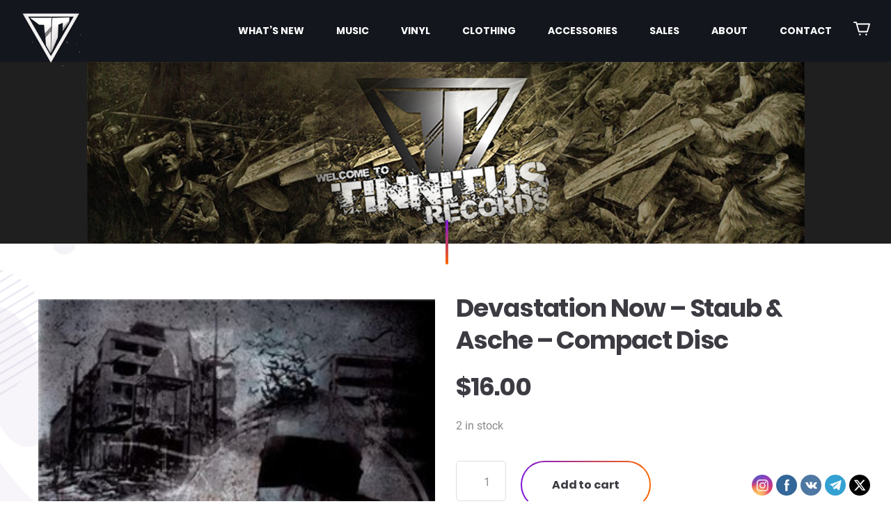

--- FILE ---
content_type: text/html; charset=UTF-8
request_url: https://tinnitusrecords.com/product/devastation-now-staub-asche-compact-disc/
body_size: 24158
content:
<!DOCTYPE html>
<html lang="en-US" class="no-js no-svg7">
<head>
<meta charset="UTF-8">
    <meta name="viewport" content="width=device-width, initial-scale=1">
    <meta name="format-detection" content="telephone=no">
    <link rel="profile" href="//gmpg.org/xfn/11">
<meta name='robots' content='index, follow, max-image-preview:large, max-snippet:-1, max-video-preview:-1' />
<meta name="viewport" content="width=device-width, initial-scale=1.0, maximum-scale=1.0, user-scalable=0" /><script>window._wca = window._wca || [];</script>

	<!-- This site is optimized with the Yoast SEO plugin v26.8 - https://yoast.com/product/yoast-seo-wordpress/ -->
	<title>Devastation Now - Staub &amp; Asche - Compact Disc - Tinnitus Records</title>
	<meta name="description" content="Devastation Now - Staub &amp; Asche - Compact Disc 01. Im Bruderkampf 02. Europa fällt 03. Staub und Asche 04. Volk der Sühne 05. Endlose Stille" />
	<link rel="canonical" href="https://tinnitusrecords.com/product/devastation-now-staub-asche-compact-disc/" />
	<meta property="og:locale" content="en_US" />
	<meta property="og:type" content="article" />
	<meta property="og:title" content="Devastation Now - Staub &amp; Asche - Compact Disc - Tinnitus Records" />
	<meta property="og:description" content="Devastation Now - Staub &amp; Asche - Compact Disc 01. Im Bruderkampf 02. Europa fällt 03. Staub und Asche 04. Volk der Sühne 05. Endlose Stille" />
	<meta property="og:url" content="https://tinnitusrecords.com/product/devastation-now-staub-asche-compact-disc/" />
	<meta property="og:site_name" content="Tinnitus Records" />
	<meta property="article:publisher" content="https://www.facebook.com/Tinnitus-Records-106196640909638/" />
	<meta property="article:modified_time" content="2025-06-23T23:50:45+00:00" />
	<meta property="og:image" content="https://tinnitusrecords.com/wp-content/uploads/2021/05/Devastation-Now-Staub-Asche-Compact-Disc.jpg" />
	<meta property="og:image:width" content="295" />
	<meta property="og:image:height" content="300" />
	<meta property="og:image:type" content="image/jpeg" />
	<meta name="twitter:card" content="summary_large_image" />
	<meta name="twitter:label1" content="Est. reading time" />
	<meta name="twitter:data1" content="1 minute" />
	<script type="application/ld+json" class="yoast-schema-graph">{"@context":"https://schema.org","@graph":[{"@type":"WebPage","@id":"https://tinnitusrecords.com/product/devastation-now-staub-asche-compact-disc/","url":"https://tinnitusrecords.com/product/devastation-now-staub-asche-compact-disc/","name":"Devastation Now - Staub & Asche - Compact Disc - Tinnitus Records","isPartOf":{"@id":"https://tinnitusrecords.com/#website"},"primaryImageOfPage":{"@id":"https://tinnitusrecords.com/product/devastation-now-staub-asche-compact-disc/#primaryimage"},"image":{"@id":"https://tinnitusrecords.com/product/devastation-now-staub-asche-compact-disc/#primaryimage"},"thumbnailUrl":"https://tinnitusrecords.com/wp-content/uploads/2021/05/Devastation-Now-Staub-Asche-Compact-Disc.jpg","datePublished":"2021-05-08T18:46:51+00:00","dateModified":"2025-06-23T23:50:45+00:00","description":"Devastation Now - Staub & Asche - Compact Disc 01. Im Bruderkampf 02. Europa fällt 03. Staub und Asche 04. Volk der Sühne 05. Endlose Stille","breadcrumb":{"@id":"https://tinnitusrecords.com/product/devastation-now-staub-asche-compact-disc/#breadcrumb"},"inLanguage":"en-US","potentialAction":[{"@type":"ReadAction","target":["https://tinnitusrecords.com/product/devastation-now-staub-asche-compact-disc/"]}]},{"@type":"ImageObject","inLanguage":"en-US","@id":"https://tinnitusrecords.com/product/devastation-now-staub-asche-compact-disc/#primaryimage","url":"https://tinnitusrecords.com/wp-content/uploads/2021/05/Devastation-Now-Staub-Asche-Compact-Disc.jpg","contentUrl":"https://tinnitusrecords.com/wp-content/uploads/2021/05/Devastation-Now-Staub-Asche-Compact-Disc.jpg","width":295,"height":300,"caption":"Devastation Now - Staub & Asche - Compact Disc"},{"@type":"BreadcrumbList","@id":"https://tinnitusrecords.com/product/devastation-now-staub-asche-compact-disc/#breadcrumb","itemListElement":[{"@type":"ListItem","position":1,"name":"Home","item":"https://tinnitusrecords.com/"},{"@type":"ListItem","position":2,"name":"The Official Tinnitus Records Website","item":"https://tinnitusrecords.com/"},{"@type":"ListItem","position":3,"name":"Devastation Now &#8211; Staub &#038; Asche &#8211; Compact Disc"}]},{"@type":"WebSite","@id":"https://tinnitusrecords.com/#website","url":"https://tinnitusrecords.com/","name":"Tinnitus Records","description":"","publisher":{"@id":"https://tinnitusrecords.com/#organization"},"potentialAction":[{"@type":"SearchAction","target":{"@type":"EntryPoint","urlTemplate":"https://tinnitusrecords.com/?s={search_term_string}"},"query-input":{"@type":"PropertyValueSpecification","valueRequired":true,"valueName":"search_term_string"}}],"inLanguage":"en-US"},{"@type":"Organization","@id":"https://tinnitusrecords.com/#organization","name":"Tinnitus Records","url":"https://tinnitusrecords.com/","logo":{"@type":"ImageObject","inLanguage":"en-US","@id":"https://tinnitusrecords.com/#/schema/logo/image/","url":"https://tinnitusrecords.com/wp-content/uploads/2020/01/Tinnitus-Logo.png","contentUrl":"https://tinnitusrecords.com/wp-content/uploads/2020/01/Tinnitus-Logo.png","width":725,"height":720,"caption":"Tinnitus Records"},"image":{"@id":"https://tinnitusrecords.com/#/schema/logo/image/"},"sameAs":["https://www.facebook.com/Tinnitus-Records-106196640909638/","https://www.instagram.com/tinnitusrecords/","https://t.me/tinnitus_records"]}]}</script>
	<!-- / Yoast SEO plugin. -->


<link rel='dns-prefetch' href='//sandbox.web.squarecdn.com' />
<link rel='dns-prefetch' href='//stats.wp.com' />
<link rel='preconnect' href='//c0.wp.com' />
<link rel="alternate" type="application/rss+xml" title="Tinnitus Records &raquo; Feed" href="https://tinnitusrecords.com/feed/" />
<link rel="alternate" type="application/rss+xml" title="Tinnitus Records &raquo; Comments Feed" href="https://tinnitusrecords.com/comments/feed/" />
<link rel="alternate" title="oEmbed (JSON)" type="application/json+oembed" href="https://tinnitusrecords.com/wp-json/oembed/1.0/embed?url=https%3A%2F%2Ftinnitusrecords.com%2Fproduct%2Fdevastation-now-staub-asche-compact-disc%2F" />
<link rel="alternate" title="oEmbed (XML)" type="text/xml+oembed" href="https://tinnitusrecords.com/wp-json/oembed/1.0/embed?url=https%3A%2F%2Ftinnitusrecords.com%2Fproduct%2Fdevastation-now-staub-asche-compact-disc%2F&#038;format=xml" />
<style id='wp-img-auto-sizes-contain-inline-css' type='text/css'>
img:is([sizes=auto i],[sizes^="auto," i]){contain-intrinsic-size:3000px 1500px}
/*# sourceURL=wp-img-auto-sizes-contain-inline-css */
</style>
<style id='wp-emoji-styles-inline-css' type='text/css'>

	img.wp-smiley, img.emoji {
		display: inline !important;
		border: none !important;
		box-shadow: none !important;
		height: 1em !important;
		width: 1em !important;
		margin: 0 0.07em !important;
		vertical-align: -0.1em !important;
		background: none !important;
		padding: 0 !important;
	}
/*# sourceURL=wp-emoji-styles-inline-css */
</style>
<link rel='stylesheet' id='wp-block-library-css' href='https://c0.wp.com/c/6.9/wp-includes/css/dist/block-library/style.min.css'  media='all' />
<style id='global-styles-inline-css' type='text/css'>
:root{--wp--preset--aspect-ratio--square: 1;--wp--preset--aspect-ratio--4-3: 4/3;--wp--preset--aspect-ratio--3-4: 3/4;--wp--preset--aspect-ratio--3-2: 3/2;--wp--preset--aspect-ratio--2-3: 2/3;--wp--preset--aspect-ratio--16-9: 16/9;--wp--preset--aspect-ratio--9-16: 9/16;--wp--preset--color--black: #000000;--wp--preset--color--cyan-bluish-gray: #abb8c3;--wp--preset--color--white: #ffffff;--wp--preset--color--pale-pink: #f78da7;--wp--preset--color--vivid-red: #cf2e2e;--wp--preset--color--luminous-vivid-orange: #ff6900;--wp--preset--color--luminous-vivid-amber: #fcb900;--wp--preset--color--light-green-cyan: #7bdcb5;--wp--preset--color--vivid-green-cyan: #00d084;--wp--preset--color--pale-cyan-blue: #8ed1fc;--wp--preset--color--vivid-cyan-blue: #0693e3;--wp--preset--color--vivid-purple: #9b51e0;--wp--preset--color--primary: #1e76bd;--wp--preset--color--secondary: #888888;--wp--preset--gradient--vivid-cyan-blue-to-vivid-purple: linear-gradient(135deg,rgb(6,147,227) 0%,rgb(155,81,224) 100%);--wp--preset--gradient--light-green-cyan-to-vivid-green-cyan: linear-gradient(135deg,rgb(122,220,180) 0%,rgb(0,208,130) 100%);--wp--preset--gradient--luminous-vivid-amber-to-luminous-vivid-orange: linear-gradient(135deg,rgb(252,185,0) 0%,rgb(255,105,0) 100%);--wp--preset--gradient--luminous-vivid-orange-to-vivid-red: linear-gradient(135deg,rgb(255,105,0) 0%,rgb(207,46,46) 100%);--wp--preset--gradient--very-light-gray-to-cyan-bluish-gray: linear-gradient(135deg,rgb(238,238,238) 0%,rgb(169,184,195) 100%);--wp--preset--gradient--cool-to-warm-spectrum: linear-gradient(135deg,rgb(74,234,220) 0%,rgb(151,120,209) 20%,rgb(207,42,186) 40%,rgb(238,44,130) 60%,rgb(251,105,98) 80%,rgb(254,248,76) 100%);--wp--preset--gradient--blush-light-purple: linear-gradient(135deg,rgb(255,206,236) 0%,rgb(152,150,240) 100%);--wp--preset--gradient--blush-bordeaux: linear-gradient(135deg,rgb(254,205,165) 0%,rgb(254,45,45) 50%,rgb(107,0,62) 100%);--wp--preset--gradient--luminous-dusk: linear-gradient(135deg,rgb(255,203,112) 0%,rgb(199,81,192) 50%,rgb(65,88,208) 100%);--wp--preset--gradient--pale-ocean: linear-gradient(135deg,rgb(255,245,203) 0%,rgb(182,227,212) 50%,rgb(51,167,181) 100%);--wp--preset--gradient--electric-grass: linear-gradient(135deg,rgb(202,248,128) 0%,rgb(113,206,126) 100%);--wp--preset--gradient--midnight: linear-gradient(135deg,rgb(2,3,129) 0%,rgb(40,116,252) 100%);--wp--preset--font-size--small: 19.5px;--wp--preset--font-size--medium: 20px;--wp--preset--font-size--large: 36.5px;--wp--preset--font-size--x-large: 42px;--wp--preset--font-size--normal: 22px;--wp--preset--font-size--huge: 49.5px;--wp--preset--spacing--20: 0.44rem;--wp--preset--spacing--30: 0.67rem;--wp--preset--spacing--40: 1rem;--wp--preset--spacing--50: 1.5rem;--wp--preset--spacing--60: 2.25rem;--wp--preset--spacing--70: 3.38rem;--wp--preset--spacing--80: 5.06rem;--wp--preset--shadow--natural: 6px 6px 9px rgba(0, 0, 0, 0.2);--wp--preset--shadow--deep: 12px 12px 50px rgba(0, 0, 0, 0.4);--wp--preset--shadow--sharp: 6px 6px 0px rgba(0, 0, 0, 0.2);--wp--preset--shadow--outlined: 6px 6px 0px -3px rgb(255, 255, 255), 6px 6px rgb(0, 0, 0);--wp--preset--shadow--crisp: 6px 6px 0px rgb(0, 0, 0);}:where(.is-layout-flex){gap: 0.5em;}:where(.is-layout-grid){gap: 0.5em;}body .is-layout-flex{display: flex;}.is-layout-flex{flex-wrap: wrap;align-items: center;}.is-layout-flex > :is(*, div){margin: 0;}body .is-layout-grid{display: grid;}.is-layout-grid > :is(*, div){margin: 0;}:where(.wp-block-columns.is-layout-flex){gap: 2em;}:where(.wp-block-columns.is-layout-grid){gap: 2em;}:where(.wp-block-post-template.is-layout-flex){gap: 1.25em;}:where(.wp-block-post-template.is-layout-grid){gap: 1.25em;}.has-black-color{color: var(--wp--preset--color--black) !important;}.has-cyan-bluish-gray-color{color: var(--wp--preset--color--cyan-bluish-gray) !important;}.has-white-color{color: var(--wp--preset--color--white) !important;}.has-pale-pink-color{color: var(--wp--preset--color--pale-pink) !important;}.has-vivid-red-color{color: var(--wp--preset--color--vivid-red) !important;}.has-luminous-vivid-orange-color{color: var(--wp--preset--color--luminous-vivid-orange) !important;}.has-luminous-vivid-amber-color{color: var(--wp--preset--color--luminous-vivid-amber) !important;}.has-light-green-cyan-color{color: var(--wp--preset--color--light-green-cyan) !important;}.has-vivid-green-cyan-color{color: var(--wp--preset--color--vivid-green-cyan) !important;}.has-pale-cyan-blue-color{color: var(--wp--preset--color--pale-cyan-blue) !important;}.has-vivid-cyan-blue-color{color: var(--wp--preset--color--vivid-cyan-blue) !important;}.has-vivid-purple-color{color: var(--wp--preset--color--vivid-purple) !important;}.has-black-background-color{background-color: var(--wp--preset--color--black) !important;}.has-cyan-bluish-gray-background-color{background-color: var(--wp--preset--color--cyan-bluish-gray) !important;}.has-white-background-color{background-color: var(--wp--preset--color--white) !important;}.has-pale-pink-background-color{background-color: var(--wp--preset--color--pale-pink) !important;}.has-vivid-red-background-color{background-color: var(--wp--preset--color--vivid-red) !important;}.has-luminous-vivid-orange-background-color{background-color: var(--wp--preset--color--luminous-vivid-orange) !important;}.has-luminous-vivid-amber-background-color{background-color: var(--wp--preset--color--luminous-vivid-amber) !important;}.has-light-green-cyan-background-color{background-color: var(--wp--preset--color--light-green-cyan) !important;}.has-vivid-green-cyan-background-color{background-color: var(--wp--preset--color--vivid-green-cyan) !important;}.has-pale-cyan-blue-background-color{background-color: var(--wp--preset--color--pale-cyan-blue) !important;}.has-vivid-cyan-blue-background-color{background-color: var(--wp--preset--color--vivid-cyan-blue) !important;}.has-vivid-purple-background-color{background-color: var(--wp--preset--color--vivid-purple) !important;}.has-black-border-color{border-color: var(--wp--preset--color--black) !important;}.has-cyan-bluish-gray-border-color{border-color: var(--wp--preset--color--cyan-bluish-gray) !important;}.has-white-border-color{border-color: var(--wp--preset--color--white) !important;}.has-pale-pink-border-color{border-color: var(--wp--preset--color--pale-pink) !important;}.has-vivid-red-border-color{border-color: var(--wp--preset--color--vivid-red) !important;}.has-luminous-vivid-orange-border-color{border-color: var(--wp--preset--color--luminous-vivid-orange) !important;}.has-luminous-vivid-amber-border-color{border-color: var(--wp--preset--color--luminous-vivid-amber) !important;}.has-light-green-cyan-border-color{border-color: var(--wp--preset--color--light-green-cyan) !important;}.has-vivid-green-cyan-border-color{border-color: var(--wp--preset--color--vivid-green-cyan) !important;}.has-pale-cyan-blue-border-color{border-color: var(--wp--preset--color--pale-cyan-blue) !important;}.has-vivid-cyan-blue-border-color{border-color: var(--wp--preset--color--vivid-cyan-blue) !important;}.has-vivid-purple-border-color{border-color: var(--wp--preset--color--vivid-purple) !important;}.has-vivid-cyan-blue-to-vivid-purple-gradient-background{background: var(--wp--preset--gradient--vivid-cyan-blue-to-vivid-purple) !important;}.has-light-green-cyan-to-vivid-green-cyan-gradient-background{background: var(--wp--preset--gradient--light-green-cyan-to-vivid-green-cyan) !important;}.has-luminous-vivid-amber-to-luminous-vivid-orange-gradient-background{background: var(--wp--preset--gradient--luminous-vivid-amber-to-luminous-vivid-orange) !important;}.has-luminous-vivid-orange-to-vivid-red-gradient-background{background: var(--wp--preset--gradient--luminous-vivid-orange-to-vivid-red) !important;}.has-very-light-gray-to-cyan-bluish-gray-gradient-background{background: var(--wp--preset--gradient--very-light-gray-to-cyan-bluish-gray) !important;}.has-cool-to-warm-spectrum-gradient-background{background: var(--wp--preset--gradient--cool-to-warm-spectrum) !important;}.has-blush-light-purple-gradient-background{background: var(--wp--preset--gradient--blush-light-purple) !important;}.has-blush-bordeaux-gradient-background{background: var(--wp--preset--gradient--blush-bordeaux) !important;}.has-luminous-dusk-gradient-background{background: var(--wp--preset--gradient--luminous-dusk) !important;}.has-pale-ocean-gradient-background{background: var(--wp--preset--gradient--pale-ocean) !important;}.has-electric-grass-gradient-background{background: var(--wp--preset--gradient--electric-grass) !important;}.has-midnight-gradient-background{background: var(--wp--preset--gradient--midnight) !important;}.has-small-font-size{font-size: var(--wp--preset--font-size--small) !important;}.has-medium-font-size{font-size: var(--wp--preset--font-size--medium) !important;}.has-large-font-size{font-size: var(--wp--preset--font-size--large) !important;}.has-x-large-font-size{font-size: var(--wp--preset--font-size--x-large) !important;}
/*# sourceURL=global-styles-inline-css */
</style>

<style id='classic-theme-styles-inline-css' type='text/css'>
/*! This file is auto-generated */
.wp-block-button__link{color:#fff;background-color:#32373c;border-radius:9999px;box-shadow:none;text-decoration:none;padding:calc(.667em + 2px) calc(1.333em + 2px);font-size:1.125em}.wp-block-file__button{background:#32373c;color:#fff;text-decoration:none}
/*# sourceURL=/wp-includes/css/classic-themes.min.css */
</style>
<link rel='stylesheet' id='pwgc-wc-blocks-style-css' href='https://tinnitusrecords.com/wp-content/plugins/pw-woocommerce-gift-cards/assets/css/blocks.css?ver=2.32'  media='all' />
<link rel='stylesheet' id='wpep_wizard_form_style-css' href='https://tinnitusrecords.com/wp-content/plugins/wp-easy-pay/assets/frontend/css/multi_wizard.css?ver=4.2.11'  media='all' />
<link rel='stylesheet' id='wpep_single_form_style-css' href='https://tinnitusrecords.com/wp-content/plugins/wp-easy-pay/assets/frontend/css/single_page.css?ver=4.2.11'  media='all' />
<link rel='stylesheet' id='contact-form-7-css' href='https://tinnitusrecords.com/wp-content/plugins/contact-form-7/includes/css/styles.css?ver=6.1.4'  media='all' />
<link rel='stylesheet' id='SFSImainCss-css' href='https://tinnitusrecords.com/wp-content/plugins/ultimate-social-media-icons/css/sfsi-style.css?ver=2.9.6'  media='all' />
<link rel='stylesheet' id='disable_sfsi-css' href='https://tinnitusrecords.com/wp-content/plugins/ultimate-social-media-icons/css/disable_sfsi.css?ver=6.9'  media='all' />
<link rel='stylesheet' id='wpmenucart-css' href='https://tinnitusrecords.com/wp-content/plugins/woocommerce-menu-bar-cart/assets/css/wpmenucart-main.min.css?ver=2.14.12'  media='all' />
<link rel='stylesheet' id='woocommerce-layout-css' href='https://c0.wp.com/p/woocommerce/10.4.3/assets/css/woocommerce-layout.css'  media='all' />
<style id='woocommerce-layout-inline-css' type='text/css'>

	.infinite-scroll .woocommerce-pagination {
		display: none;
	}
/*# sourceURL=woocommerce-layout-inline-css */
</style>
<link rel='stylesheet' id='woocommerce-smallscreen-css' href='https://c0.wp.com/p/woocommerce/10.4.3/assets/css/woocommerce-smallscreen.css'  media='only screen and (max-width: 768px)' />
<link rel='stylesheet' id='woocommerce-general-css' href='https://c0.wp.com/p/woocommerce/10.4.3/assets/css/woocommerce.css'  media='all' />
<style id='woocommerce-inline-inline-css' type='text/css'>
.woocommerce form .form-row .required { visibility: visible; }
/*# sourceURL=woocommerce-inline-inline-css */
</style>
<link rel='stylesheet' id='voicer-style-css' href='https://tinnitusrecords.com/wp-content/themes/voicer/style.css?ver=1.3'  media='all' />
<link rel='stylesheet' id='voicer-print-style-css' href='https://tinnitusrecords.com/wp-content/themes/voicer/print.css?ver=1.3'  media='print' />
<link rel='stylesheet' id='bootstrap-css' href='https://tinnitusrecords.com/wp-content/themes/voicer/css/vendor/bootstrap.min.css?ver=6.9'  media='all' />
<link rel='stylesheet' id='animate-css' href='https://tinnitusrecords.com/wp-content/themes/voicer/css/vendor/animate.min.css?ver=6.9'  media='all' />
<link rel='stylesheet' id='slick-css' href='https://tinnitusrecords.com/wp-content/themes/voicer/css/vendor/slick.css?ver=6.9'  media='all' />
<link rel='stylesheet' id='fancy-css-css' href='https://tinnitusrecords.com/wp-content/themes/voicer/css/vendor/jquery.fancybox.min.css?ver=6.9'  media='all' />
<link rel='stylesheet' id='m-custom-scrollbar-css' href='https://tinnitusrecords.com/wp-content/themes/voicer/css/vendor/jquery.mCustomScrollbar.css?ver=6.9'  media='all' />
<link rel='stylesheet' id='magnific-popup-css' href='https://tinnitusrecords.com/wp-content/themes/voicer/css/vendor/magnific-popup.css?ver=6.9'  media='all' />
<link rel='stylesheet' id='voicer-custom-css' href='https://tinnitusrecords.com/wp-content/themes/voicer/css/voicer-custom.css?ver=6.9'  media='all' />
<link rel='stylesheet' id='voicer-woo-css' href='https://tinnitusrecords.com/wp-content/themes/voicer/css/voicer-woo.css?ver=6.9'  media='all' />
<link rel='stylesheet' id='voicer-colors-css' href='https://tinnitusrecords.com/wp-content/themes/voicer/css/voicer-colors.css?ver=6.9'  media='all' />
<link rel='stylesheet' id='flexible-shipping-free-shipping-css' href='https://tinnitusrecords.com/wp-content/plugins/flexible-shipping/assets/dist/css/free-shipping.css?ver=6.5.4.2'  media='all' />
<script  src="https://c0.wp.com/c/6.9/wp-includes/js/jquery/jquery.min.js" id="jquery-core-js"></script>
<script  src="https://c0.wp.com/c/6.9/wp-includes/js/jquery/jquery-migrate.min.js" id="jquery-migrate-js"></script>
<script type="text/javascript" id="wc-single-product-js-extra">
/* <![CDATA[ */
var wc_single_product_params = {"i18n_required_rating_text":"Please select a rating","i18n_rating_options":["1 of 5 stars","2 of 5 stars","3 of 5 stars","4 of 5 stars","5 of 5 stars"],"i18n_product_gallery_trigger_text":"View full-screen image gallery","review_rating_required":"yes","flexslider":{"rtl":false,"animation":"slide","smoothHeight":true,"directionNav":false,"controlNav":"thumbnails","slideshow":false,"animationSpeed":500,"animationLoop":false,"allowOneSlide":false},"zoom_enabled":"","zoom_options":[],"photoswipe_enabled":"","photoswipe_options":{"shareEl":false,"closeOnScroll":false,"history":false,"hideAnimationDuration":0,"showAnimationDuration":0},"flexslider_enabled":""};
//# sourceURL=wc-single-product-js-extra
/* ]]> */
</script>
<script  src="https://c0.wp.com/p/woocommerce/10.4.3/assets/js/frontend/single-product.min.js" id="wc-single-product-js" defer="defer" data-wp-strategy="defer"></script>
<script  src="https://c0.wp.com/p/woocommerce/10.4.3/assets/js/jquery-blockui/jquery.blockUI.min.js" id="wc-jquery-blockui-js" defer="defer" data-wp-strategy="defer"></script>
<script  src="https://c0.wp.com/p/woocommerce/10.4.3/assets/js/js-cookie/js.cookie.min.js" id="wc-js-cookie-js" defer="defer" data-wp-strategy="defer"></script>
<script type="text/javascript" id="woocommerce-js-extra">
/* <![CDATA[ */
var woocommerce_params = {"ajax_url":"/wp-admin/admin-ajax.php","wc_ajax_url":"/?wc-ajax=%%endpoint%%","i18n_password_show":"Show password","i18n_password_hide":"Hide password"};
//# sourceURL=woocommerce-js-extra
/* ]]> */
</script>
<script  src="https://c0.wp.com/p/woocommerce/10.4.3/assets/js/frontend/woocommerce.min.js" id="woocommerce-js" defer="defer" data-wp-strategy="defer"></script>
<script type="text/javascript" id="WCPAY_ASSETS-js-extra">
/* <![CDATA[ */
var wcpayAssets = {"url":"https://tinnitusrecords.com/wp-content/plugins/woocommerce-payments/dist/"};
//# sourceURL=WCPAY_ASSETS-js-extra
/* ]]> */
</script>
<script  src="https://stats.wp.com/s-202606.js" id="woocommerce-analytics-js" defer="defer" data-wp-strategy="defer"></script>
<script></script><link rel="https://api.w.org/" href="https://tinnitusrecords.com/wp-json/" /><link rel="alternate" title="JSON" type="application/json" href="https://tinnitusrecords.com/wp-json/wp/v2/product/4811" /><link rel="EditURI" type="application/rsd+xml" title="RSD" href="https://tinnitusrecords.com/xmlrpc.php?rsd" />
<meta name="generator" content="WordPress 6.9" />
<meta name="generator" content="WooCommerce 10.4.3" />
<link rel='shortlink' href='https://tinnitusrecords.com/?p=4811' />
<meta name="follow.[base64]" content="qPWkRPSk4z4qhP35cqZa"/>	<style>img#wpstats{display:none}</style>
		<style data-context="foundation-flickity-css">/*! Flickity v2.0.2
http://flickity.metafizzy.co
---------------------------------------------- */.flickity-enabled{position:relative}.flickity-enabled:focus{outline:0}.flickity-viewport{overflow:hidden;position:relative;height:100%}.flickity-slider{position:absolute;width:100%;height:100%}.flickity-enabled.is-draggable{-webkit-tap-highlight-color:transparent;tap-highlight-color:transparent;-webkit-user-select:none;-moz-user-select:none;-ms-user-select:none;user-select:none}.flickity-enabled.is-draggable .flickity-viewport{cursor:move;cursor:-webkit-grab;cursor:grab}.flickity-enabled.is-draggable .flickity-viewport.is-pointer-down{cursor:-webkit-grabbing;cursor:grabbing}.flickity-prev-next-button{position:absolute;top:50%;width:44px;height:44px;border:none;border-radius:50%;background:#fff;background:hsla(0,0%,100%,.75);cursor:pointer;-webkit-transform:translateY(-50%);transform:translateY(-50%)}.flickity-prev-next-button:hover{background:#fff}.flickity-prev-next-button:focus{outline:0;box-shadow:0 0 0 5px #09f}.flickity-prev-next-button:active{opacity:.6}.flickity-prev-next-button.previous{left:10px}.flickity-prev-next-button.next{right:10px}.flickity-rtl .flickity-prev-next-button.previous{left:auto;right:10px}.flickity-rtl .flickity-prev-next-button.next{right:auto;left:10px}.flickity-prev-next-button:disabled{opacity:.3;cursor:auto}.flickity-prev-next-button svg{position:absolute;left:20%;top:20%;width:60%;height:60%}.flickity-prev-next-button .arrow{fill:#333}.flickity-page-dots{position:absolute;width:100%;bottom:-25px;padding:0;margin:0;list-style:none;text-align:center;line-height:1}.flickity-rtl .flickity-page-dots{direction:rtl}.flickity-page-dots .dot{display:inline-block;width:10px;height:10px;margin:0 8px;background:#333;border-radius:50%;opacity:.25;cursor:pointer}.flickity-page-dots .dot.is-selected{opacity:1}</style><style data-context="foundation-slideout-css">.slideout-menu{position:fixed;left:0;top:0;bottom:0;right:auto;z-index:0;width:256px;overflow-y:auto;-webkit-overflow-scrolling:touch;display:none}.slideout-menu.pushit-right{left:auto;right:0}.slideout-panel{position:relative;z-index:1;will-change:transform}.slideout-open,.slideout-open .slideout-panel,.slideout-open body{overflow:hidden}.slideout-open .slideout-menu{display:block}.pushit{display:none}</style>	<noscript><style>.woocommerce-product-gallery{ opacity: 1 !important; }</style></noscript>
				<script  type="text/javascript">
				!function(f,b,e,v,n,t,s){if(f.fbq)return;n=f.fbq=function(){n.callMethod?
					n.callMethod.apply(n,arguments):n.queue.push(arguments)};if(!f._fbq)f._fbq=n;
					n.push=n;n.loaded=!0;n.version='2.0';n.queue=[];t=b.createElement(e);t.async=!0;
					t.src=v;s=b.getElementsByTagName(e)[0];s.parentNode.insertBefore(t,s)}(window,
					document,'script','https://connect.facebook.net/en_US/fbevents.js');
			</script>
			<!-- WooCommerce Facebook Integration Begin -->
			<script  type="text/javascript">

				fbq('init', '3257535747594638', {}, {
    "agent": "woocommerce_0-10.4.3-3.5.15"
});

				document.addEventListener( 'DOMContentLoaded', function() {
					// Insert placeholder for events injected when a product is added to the cart through AJAX.
					document.body.insertAdjacentHTML( 'beforeend', '<div class=\"wc-facebook-pixel-event-placeholder\"></div>' );
				}, false );

			</script>
			<!-- WooCommerce Facebook Integration End -->
			<meta name="generator" content="Powered by WPBakery Page Builder - drag and drop page builder for WordPress."/>
<link rel="icon" href="https://tinnitusrecords.com/wp-content/uploads/2020/01/cropped-Tinnitus-Logo-1-32x32.png" sizes="32x32" />
<link rel="icon" href="https://tinnitusrecords.com/wp-content/uploads/2020/01/cropped-Tinnitus-Logo-1-192x192.png" sizes="192x192" />
<link rel="apple-touch-icon" href="https://tinnitusrecords.com/wp-content/uploads/2020/01/cropped-Tinnitus-Logo-1-180x180.png" />
<meta name="msapplication-TileImage" content="https://tinnitusrecords.com/wp-content/uploads/2020/01/cropped-Tinnitus-Logo-1-270x270.png" />
<style>.ios7.web-app-mode.has-fixed header{ background-color: rgba(3,122,221,.88);}</style>		<style type="text/css" id="wp-custom-css">
			.backToTop, .ini-backToTop .visible {
	visibility: hidden;
}

.onsale {
	visibility: hidden;
}

.modal-body {
	visibility: hidden;
}

.modal-content {
	visibility: hidden;
}

.ch_modal_code {
	visibility: hidden;
}

.modal fade7 .ch_modal number_is_ {
	visibility: hidden;
}

.modal fade7 .ch_modal{
	visibility: hidden;
}

.modal-dialog {
	visibility: hidden;
}
div#ch_modal_code.modal.fade7.ch_modal.number_is_ {
	visibility: hidden;
}
.header.is-sticky .header-wrap {display: none !important}

.entry-title7 {
	visibility: hidden;
}

div.breadcrumbs.hidden-xs {
	visibility: hidden;
}		</style>
		<noscript><style> .wpb_animate_when_almost_visible { opacity: 1; }</style></noscript><link rel='stylesheet' id='wc-blocks-style-css' href='https://c0.wp.com/p/woocommerce/10.4.3/assets/client/blocks/wc-blocks.css'  media='all' />
</head>

<body class="wp-singular product-template-default single single-product postid-4811 wp-custom-logo wp-embed-responsive wp-theme-voicer theme-voicer sfsi_actvite_theme_flat woocommerce woocommerce-page woocommerce-no-js has-sidebar voicer-theme-set wpb-js-composer js-comp-ver-7.7.1 vc_non_responsive">
<div id="page" class="site">
    <header id="masthead" class="site-header header  header--sticky">
        <div class="header-wrap">
            <div class="container">

                <div class="logo tt-logo is-image"><a href="https://tinnitusrecords.com/" class="custom-logo-link" rel="home"><img width="536" height="488" src="https://tinnitusrecords.com/wp-content/uploads/2020/01/cropped-Tinnitus-Logo-2.png" class="custom-logo" alt="Tinnitus Records" decoding="async" fetchpriority="high" srcset="https://tinnitusrecords.com/wp-content/uploads/2020/01/cropped-Tinnitus-Logo-2.png 536w, https://tinnitusrecords.com/wp-content/uploads/2020/01/cropped-Tinnitus-Logo-2-300x273.png 300w" sizes="(max-width: 536px) 100vw, 536px" /></a></div>                <div class="header-right">
                                        <nav id="site-navigation" class="main-navigation7 header-menu" aria-label="Theme Header Navigation">
	<div class="menu-theme-header-menu-container"><ul id="menu-theme-header-menu" class="menu"><li id=menu-item-2104 class="menu-item menu-item-type-custom menu-item-object-custom menu-item-2104"><a href="https://tinnitusrecords.com/?orderby=date">What&#8217;s New</a></li>
<li id=menu-item-2094 class="menu-item menu-item-type-custom menu-item-object-custom menu-item-has-children menu-item-2094"><a href="https://tinnitusrecords.com/product-category/music/">Music<svg class="icon icon-arrow-right arrow" width="22" height="41" viewBox="0 0 22 41" xmlns="//www.w3.org/2000/svg"><path d="M1.66875 40.5L21.6688 20.5L1.66875 0.5L0.731251 1.4375L19.7547 20.5L0.731251 39.5625L1.66875 40.5Z"/></svg></a>
<ul class="sub-menu">
	<li id=menu-item-2090 class="menu-item menu-item-type-custom menu-item-object-custom menu-item-2090"><a href="https://tinnitusrecords.com/product-category/1-f-music/">1-F</a></li>
	<li id=menu-item-2091 class="menu-item menu-item-type-custom menu-item-object-custom menu-item-2091"><a href="https://tinnitusrecords.com/product-category/G-R-music/">G-R</a></li>
	<li id=menu-item-2092 class="menu-item menu-item-type-custom menu-item-object-custom menu-item-2092"><a href="https://tinnitusrecords.com/product-category/S-Z-music/">S-Z</a></li>
</ul>
</li>
<li id=menu-item-2109 class="menu-item menu-item-type-custom menu-item-object-custom menu-item-has-children menu-item-2109"><a href="https://tinnitusrecords.com/product-category/Vinyl/">Vinyl<svg class="icon icon-arrow-right arrow" width="22" height="41" viewBox="0 0 22 41" xmlns="//www.w3.org/2000/svg"><path d="M1.66875 40.5L21.6688 20.5L1.66875 0.5L0.731251 1.4375L19.7547 20.5L0.731251 39.5625L1.66875 40.5Z"/></svg></a>
<ul class="sub-menu">
	<li id=menu-item-2114 class="menu-item menu-item-type-custom menu-item-object-custom menu-item-2114"><a href="https://tinnitusrecords.com/product-category/1-f-vinyl/">1-F</a></li>
	<li id=menu-item-2115 class="menu-item menu-item-type-custom menu-item-object-custom menu-item-2115"><a href="https://tinnitusrecords.com/product-category/g-r-vinyl/">G-R</a></li>
	<li id=menu-item-2117 class="menu-item menu-item-type-custom menu-item-object-custom menu-item-2117"><a href="https://tinnitusrecords.com/product-category/s-z-vinyl/">S-Z</a></li>
</ul>
</li>
<li id=menu-item-2095 class="menu-item menu-item-type-custom menu-item-object-custom menu-item-has-children menu-item-2095"><a href="https://tinnitusrecords.com/product-category/Apparel/">Clothing<svg class="icon icon-arrow-right arrow" width="22" height="41" viewBox="0 0 22 41" xmlns="//www.w3.org/2000/svg"><path d="M1.66875 40.5L21.6688 20.5L1.66875 0.5L0.731251 1.4375L19.7547 20.5L0.731251 39.5625L1.66875 40.5Z"/></svg></a>
<ul class="sub-menu">
	<li id=menu-item-2096 class="menu-item menu-item-type-custom menu-item-object-custom menu-item-2096"><a href="https://tinnitusrecords.com/product-category/Tshirts/">Tee Shirts</a></li>
	<li id=menu-item-2105 class="menu-item menu-item-type-custom menu-item-object-custom menu-item-2105"><a href="https://tinnitusrecords.com/product-category/Girlys/">Girlys</a></li>
	<li id=menu-item-2106 class="menu-item menu-item-type-custom menu-item-object-custom menu-item-2106"><a href="https://tinnitusrecords.com/product-category/Long-Sleeves/">Long Sleeves</a></li>
	<li id=menu-item-2107 class="menu-item menu-item-type-custom menu-item-object-custom menu-item-2107"><a href="https://tinnitusrecords.com/product-category/Kids/">Kids</a></li>
	<li id=menu-item-2097 class="menu-item menu-item-type-custom menu-item-object-custom menu-item-2097"><a href="https://tinnitusrecords.com/product-category/Hoodies/">Hoodies</a></li>
	<li id=menu-item-2108 class="menu-item menu-item-type-custom menu-item-object-custom menu-item-2108"><a href="https://tinnitusrecords.com/product-category/Caps/">Caps</a></li>
</ul>
</li>
<li id=menu-item-2098 class="menu-item menu-item-type-custom menu-item-object-custom menu-item-has-children menu-item-2098"><a href="https://tinnitusrecords.com/product-category/Accessories/">Accessories<svg class="icon icon-arrow-right arrow" width="22" height="41" viewBox="0 0 22 41" xmlns="//www.w3.org/2000/svg"><path d="M1.66875 40.5L21.6688 20.5L1.66875 0.5L0.731251 1.4375L19.7547 20.5L0.731251 39.5625L1.66875 40.5Z"/></svg></a>
<ul class="sub-menu">
	<li id=menu-item-2110 class="menu-item menu-item-type-custom menu-item-object-custom menu-item-2110"><a href="https://tinnitusrecords.com/product-category/Books/">Books</a></li>
	<li id=menu-item-2111 class="menu-item menu-item-type-custom menu-item-object-custom menu-item-2111"><a href="https://tinnitusrecords.com/product-category/Fanzine/">Fanzine</a></li>
	<li id=menu-item-2112 class="menu-item menu-item-type-custom menu-item-object-custom menu-item-2112"><a href="https://tinnitusrecords.com/product-category/Flags/">Flags</a></li>
	<li id=menu-item-2113 class="menu-item menu-item-type-custom menu-item-object-custom menu-item-2113"><a href="https://tinnitusrecords.com/product-category/Calendars/">Calendars</a></li>
</ul>
</li>
<li id=menu-item-2121 class="menu-item menu-item-type-custom menu-item-object-custom menu-item-2121"><a href="https://tinnitusrecords.com/product-category/Sales/">Sales</a></li>
<li id=menu-item-25 class="tt-about menu-item menu-item-type-custom menu-item-object-custom menu-item-25"><a href="https://tinnitusrecords.com/about-us/">About</a></li>
<li id=menu-item-21 class="tt-contact menu-item menu-item-type-custom menu-item-object-custom menu-item-21"><a href="https://tinnitusrecords.com/contact-us/">Contact</a></li>
</ul></div></nav>
                    
                    <div id="voicer-cart" class="header-cart"><a href="#" class="dropdown-back" data-toggle="dropdown"><svg class="icon icon-cart" width="24" height="24" viewBox="0 0 24 24" xmlns="//www.w3.org/2000/svg"><path d="M23.8128 4.96444C23.6358 4.72814 23.3578 4.58906 23.0625 4.58906H5.40389L4.88906 2.83036C4.77211 2.4308 4.40569 2.15625 3.98934 2.15625H0.9375C0.419719 2.15625 0 2.57597 0 3.09375C0 3.61153 0.419719 4.03125 0.9375 4.03125H3.28692C3.42384 4.49902 6.88678 16.3287 7.02666 16.8066C7.14361 17.2061 7.51008 17.4807 7.92637 17.4807H19.8376C20.254 17.4807 20.6204 17.2061 20.7374 16.8066L23.9622 5.78995C24.0452 5.50664 23.9898 5.20073 23.8128 4.96444ZM19.1353 15.6057H8.6288L5.9528 6.46406H21.8113L19.1353 15.6057Z" /><path d="M9.35742 21.8438C10.0564 21.8438 10.623 21.2771 10.623 20.5781C10.623 19.8791 10.0564 19.3125 9.35742 19.3125C8.65844 19.3125 8.0918 19.8791 8.0918 20.5781C8.0918 21.2771 8.65844 21.8438 9.35742 21.8438Z" /><path d="M18.4062 21.8438C19.1052 21.8438 19.6719 21.2771 19.6719 20.5781C19.6719 19.8791 19.1052 19.3125 18.4062 19.3125C17.7073 19.3125 17.1406 19.8791 17.1406 20.5781C17.1406 21.2771 17.7073 21.8438 18.4062 21.8438Z"/></svg></a><ul class="dropdown-menu dropdown-menu-mini-cart header-cart-dropdown"><li> <div class="widget_shopping_cart_content"><span class="cart-items-count7 count7 badge"></span>        <div class="woocommerce-mini-cart cart_list product_list_widget ">
    <span class="cart-items-count7 count7 badge ">0</span>
	<p class="woocommerce-mini-cart__empty-message 888">No products in the cart.</p>

        </div>


</div></li></ul></div>                </div>
                    <a href="#" class="menu-toggle tt-menu-toggle">
                       <svg class="icon icon-three icon-menu" width="19" height="16" viewBox="0 0 19 16"><path d="M1.28711 2.67578H17.2129C17.4941 2.67578 17.7344 2.57031 17.9336 2.35938C18.1445 2.14844 18.25 1.89648 18.25 1.60352C18.25 1.31055 18.1445 1.06445 17.9336 0.865234C17.7344 0.654297 17.4941 0.548828 17.2129 0.548828H1.28711C1.00586 0.548828 0.759766 0.654297 0.548828 0.865234C0.349609 1.06445 0.25 1.31055 0.25 1.60352C0.25 1.89648 0.349609 2.14844 0.548828 2.35938C0.759766 2.57031 1.00586 2.67578 1.28711 2.67578ZM17.2129 7.05273H1.28711C1.00586 7.05273 0.759766 7.1582 0.548828 7.36914C0.349609 7.58008 0.25 7.83203 0.25 8.125C0.25 8.41797 0.349609 8.66992 0.548828 8.88086C0.759766 9.0918 1.00586 9.19727 1.28711 9.19727H17.2129C17.4941 9.19727 17.7344 9.0918 17.9336 8.88086C18.1445 8.66992 18.25 8.41797 18.25 8.125C18.25 7.83203 18.1445 7.58008 17.9336 7.36914C17.7344 7.1582 17.4941 7.05273 17.2129 7.05273ZM17.2129 13.5742H1.28711C1.00586 13.5742 0.759766 13.6797 0.548828 13.8906C0.349609 14.1016 0.25 14.3535 0.25 14.6465C0.25 14.9395 0.349609 15.1914 0.548828 15.4023C0.759766 15.6016 1.00586 15.7012 1.28711 15.7012H17.2129C17.4941 15.7012 17.7344 15.6016 17.9336 15.4023C18.1445 15.1914 18.25 14.9395 18.25 14.6465C18.25 14.3535 18.1445 14.1016 17.9336 13.8906C17.7344 13.6797 17.4941 13.5742 17.2129 13.5742Z" /></svg>
                       <svg class="icon icon-remove icon-close" width="20" height="21" viewBox="0 0 20 21"><path d="M9.04297 10.1921L0.195312 19.0398C0.0651042 19.157 0 19.3002 0 19.4695C0 19.6518 0.0651042 19.8015 0.195312 19.9187C0.260417 19.9838 0.325521 20.0294 0.390625 20.0554C0.46875 20.0945 0.553385 20.114 0.644531 20.114C0.722656 20.114 0.800781 20.0945 0.878906 20.0554C0.957031 20.0294 1.02214 19.9838 1.07422 19.9187L10 11.0125L18.9258 19.9187C18.9779 19.9838 19.043 20.0294 19.1211 20.0554C19.1992 20.0945 19.2773 20.114 19.3555 20.114C19.4466 20.114 19.5312 20.0945 19.6094 20.0554C19.6875 20.0294 19.7526 19.9838 19.8047 19.9187C19.9349 19.8015 20 19.6518 20 19.4695C20 19.3002 19.9349 19.157 19.8047 19.0398L10.957 10.1921L19.8242 1.32495C19.9414 1.20776 20 1.06453 20 0.895264C20 0.712972 19.9414 0.556722 19.8242 0.426514C19.694 0.309326 19.5378 0.250732 19.3555 0.250732C19.1862 0.250732 19.043 0.309326 18.9258 0.426514L10 9.35229L1.07422 0.426514C0.957031 0.309326 0.807292 0.250732 0.625 0.250732C0.455729 0.250732 0.30599 0.309326 0.175781 0.426514C0.0585938 0.556722 0 0.712972 0 0.895264C0 1.06453 0.0585938 1.20776 0.175781 1.32495L9.04297 10.1921Z" /></svg>
                    </a>
            </div>
            <div class="darkOverlay"></div>
        </div>

	</header>
    <div class="page-main">
        <div class="site-content-contain">
		<div id="content">

	<div id="primary" class="content-area"><main id="main" class="site-main" role="main"><div class="content-tt-page block  block--title ch-separator tt-bc-block mb-0">
    <div class="container">
    <div class="text-center">
                <h1 class="entry-title7 title-color ">Shop</h1>
                <div class="breadcrumbs hidden-xs">
    <div class="breadcrumbs hidden-xs"><a class="home-link" href="https://tinnitusrecords.com">Home</a> <span class="bc-current-item item7">Devastation Now &#8211; Staub &#038; Asche &#8211; Compact Disc</span></div></div></div></div></div>
					
			<div class="woocommerce-notices-wrapper"></div><div id="product-4811" class="entry product type-product post-4811 status-publish first instock product_cat-1-f-music product_cat-compact-disk-cd product_cat-music has-post-thumbnail taxable shipping-taxable purchasable product-type-simple">

	<div class="container pt-8 pt-md-5"><div class="row product-block"><div class="col-md-6 tt-single-product__image mb-4"><div class="woocommerce-product-gallery woocommerce-product-gallery--with-images woocommerce-product-gallery--columns-4 images product-block-gallery" data-columns="4" style="opacity: 0; transition: opacity .25s ease-in-out;">
		<div class="product-block-mainimage ch-block-no-images"><img id="mainImage" src="https://tinnitusrecords.com/wp-content/uploads/2021/05/Devastation-Now-Staub-Asche-Compact-Disc.jpg" data-zoom-image="https://tinnitusrecords.com/wp-content/uploads/2021/05/Devastation-Now-Staub-Asche-Compact-Disc.jpg"  /></div></div>
</div><div class="col-md-6">
	<div class="summary entry-summary">
		<div class="product-block-info "> <h1 class="product_title entry-title">Devastation Now &#8211; Staub &#038; Asche &#8211; Compact Disc</h1><div class="product-block-price"><p class="price"><span class="woocommerce-Price-amount amount"><bdi><span class="woocommerce-Price-currencySymbol">&#36;</span>16.00</bdi></span></p>
</div><p class="stock in-stock">2 in stock</p>

	<div class="product-block-actions">
	<form class="cart" action="https://tinnitusrecords.com/product/devastation-now-staub-asche-compact-disc/" method="post" enctype='multipart/form-data'>
		
		<div class="quantity">
		<label class="screen-reader-text" for="quantity_69813fe467d76">Devastation Now - Staub &amp; Asche - Compact Disc quantity</label>
	<input
		type="number"
				id="quantity_69813fe467d76"
		class="input-text qty text"
		name="quantity"
		value="1"
		aria-label="Product quantity"
				min="1"
					max="2"
							step="1"
			placeholder=""
			inputmode="numeric"
			autocomplete="off"
			/>
	</div>

		<button type="submit" name="add-to-cart" value="4811" class="single_add_to_cart_button button alt">Add to cart</button>

			</form>

	</div>
<div class="product_meta">

	
	
	<span class="posted_in">Categories: <a href="https://tinnitusrecords.com/product-category/1-f-music/" rel="tag">1-F Music</a>, <a href="https://tinnitusrecords.com/product-category/compact-disk-cd/" rel="tag">Compact Disk CD</a>, <a href="https://tinnitusrecords.com/product-category/music/" rel="tag">Music</a></span>
	
	
</div>
	</div>

	</div></div></div></div><div class="container"><div class="prd-tabs-wrap">
	<div class="woocommerce-tabs wc-tabs-wrapper">
		<ul class="tabs wc-tabs" role="tablist">
							<li role="presentation" class="description_tab" id="tab-title-description">
					<a href="#tab-description" role="tab" aria-controls="tab-description">
						Description					</a>
				</li>
					</ul>
					<div class="woocommerce-Tabs-panel woocommerce-Tabs-panel--description panel entry-content wc-tab" id="tab-description" role="tabpanel" aria-labelledby="tab-title-description">
				
	<h2>Description</h2>

<p>Devastation Now &#8211; Staub &amp; Asche &#8211; Compact Disc</p>
<p>Released by: OPOS Records<br />
Genre: Death Metal / Deathcore / Metalcore<br />
Country: Germany</p>
<p>01. Im Bruderkampf<br />
02. Europa fällt<br />
03. Staub und Asche<br />
04. Volk der Sühne<br />
05. Endlose Stille<br />
06. War is come<br />
07. Nicht auserwählt<br />
08. Genozid<br />
09. Konsument<br />
10. Ein Volk stand auf</p>
			</div>
		
			</div>

</div></div><div class="container"> 	<section class="related products block ch-separator pt-0">
        <h2 class="text-center">Related products</h2>
        <div class="prd-grid prd-carousel carousel-related" data-slick='{"dots":false}'>
							<div class="product-list__item >">
    <div class="product-card">
    <div class="product-card__image"> <a href="https://tinnitusrecords.com/product/blitzkrieg-das-letzte-bollwerk-compact-disc/" class="woocommerce-LoopProduct-link woocommerce-loop-product__link"><img width="300" height="266" src="https://tinnitusrecords.com/wp-content/uploads/2020/03/1424171880_front-300x266.jpg" class="attachment-woocommerce_thumbnail size-woocommerce_thumbnail" alt="Blitzkrieg - Das letzte Bollwerk - Compact Disc" decoding="async" srcset="https://tinnitusrecords.com/wp-content/uploads/2020/03/1424171880_front-300x266.jpg 300w, https://tinnitusrecords.com/wp-content/uploads/2020/03/1424171880_front-600x532.jpg 600w, https://tinnitusrecords.com/wp-content/uploads/2020/03/1424171880_front.jpg 647w" sizes="(max-width: 300px) 100vw, 300px" /></div><div class="ch-loop-btn"><a rel="nofollow" href="/product/devastation-now-staub-asche-compact-disc/?add-to-cart=2168" data-quantity="1" data-product_id="2168" data-product_sku="" class="product_type_simple add_to_cart_button ajax_add_to_cart btn btn--border1"><svg class="icon icon-cart" width="24" height="24" viewBox="0 0 24 24" xmlns="http://www.w3.org/2000/svg"><path d="M23.8128 4.96444C23.6358 4.72814 23.3578 4.58906 23.0625 4.58906H5.40389L4.88906 2.83036C4.77211 2.4308 4.40569 2.15625 3.98934 2.15625H0.9375C0.419719 2.15625 0 2.57597 0 3.09375C0 3.61153 0.419719 4.03125 0.9375 4.03125H3.28692C3.42384 4.49902 6.88678 16.3287 7.02666 16.8066C7.14361 17.2061 7.51008 17.4807 7.92637 17.4807H19.8376C20.254 17.4807 20.6204 17.2061 20.7374 16.8066L23.9622 5.78995C24.0452 5.50664 23.9898 5.20073 23.8128 4.96444ZM19.1353 15.6057H8.6288L5.9528 6.46406H21.8113L19.1353 15.6057Z" /><path d="M9.35742 21.8438C10.0564 21.8438 10.623 21.2771 10.623 20.5781C10.623 19.8791 10.0564 19.3125 9.35742 19.3125C8.65844 19.3125 8.0918 19.8791 8.0918 20.5781C8.0918 21.2771 8.65844 21.8438 9.35742 21.8438Z" /><path d="M18.4062 21.8438C19.1052 21.8438 19.6719 21.2771 19.6719 20.5781C19.6719 19.8791 19.1052 19.3125 18.4062 19.3125C17.7073 19.3125 17.1406 19.8791 17.1406 20.5781C17.1406 21.2771 17.7073 21.8438 18.4062 21.8438Z" /></svg><span class=add_to_cart_button_text>Add to cart</span></a></div>	<span id="woocommerce_loop_add_to_cart_link_describedby_2168" class="screen-reader-text">
			</span>
</a><div class="product-card__description"> <h3><a href='https://tinnitusrecords.com/product/blitzkrieg-das-letzte-bollwerk-compact-disc/'>Blitzkrieg &#8211; Das letzte Bollwerk &#8211; Compact Disc</a></h3><div class="price"> 
	<span class="price"><span class="woocommerce-Price-amount amount"><bdi><span class="woocommerce-Price-currencySymbol">&#36;</span>16.00</bdi></span></span>
</div></div>    </div>
</div>
							<div class="product-list__item >">
    <div class="product-card">
    <div class="product-card__image"> <a href="https://tinnitusrecords.com/product/mistreat-the-flame-from-the-north-compact-disc/" class="woocommerce-LoopProduct-link woocommerce-loop-product__link"><img width="300" height="301" src="https://tinnitusrecords.com/wp-content/uploads/2020/03/1424953250_front-300x301.jpg" class="attachment-woocommerce_thumbnail size-woocommerce_thumbnail" alt="Mistreat - The Flame from the North - Compact Disc" decoding="async" srcset="https://tinnitusrecords.com/wp-content/uploads/2020/03/1424953250_front-300x301.jpg 300w, https://tinnitusrecords.com/wp-content/uploads/2020/03/1424953250_front-150x150.jpg 150w, https://tinnitusrecords.com/wp-content/uploads/2020/03/1424953250_front-100x100.jpg 100w, https://tinnitusrecords.com/wp-content/uploads/2020/03/1424953250_front-600x603.jpg 600w, https://tinnitusrecords.com/wp-content/uploads/2020/03/1424953250_front.jpg 632w" sizes="(max-width: 300px) 100vw, 300px" /></div><div class="ch-loop-btn"><a rel="nofollow" href="/product/devastation-now-staub-asche-compact-disc/?add-to-cart=2251" data-quantity="1" data-product_id="2251" data-product_sku="" class="product_type_simple add_to_cart_button ajax_add_to_cart btn btn--border1"><svg class="icon icon-cart" width="24" height="24" viewBox="0 0 24 24" xmlns="http://www.w3.org/2000/svg"><path d="M23.8128 4.96444C23.6358 4.72814 23.3578 4.58906 23.0625 4.58906H5.40389L4.88906 2.83036C4.77211 2.4308 4.40569 2.15625 3.98934 2.15625H0.9375C0.419719 2.15625 0 2.57597 0 3.09375C0 3.61153 0.419719 4.03125 0.9375 4.03125H3.28692C3.42384 4.49902 6.88678 16.3287 7.02666 16.8066C7.14361 17.2061 7.51008 17.4807 7.92637 17.4807H19.8376C20.254 17.4807 20.6204 17.2061 20.7374 16.8066L23.9622 5.78995C24.0452 5.50664 23.9898 5.20073 23.8128 4.96444ZM19.1353 15.6057H8.6288L5.9528 6.46406H21.8113L19.1353 15.6057Z" /><path d="M9.35742 21.8438C10.0564 21.8438 10.623 21.2771 10.623 20.5781C10.623 19.8791 10.0564 19.3125 9.35742 19.3125C8.65844 19.3125 8.0918 19.8791 8.0918 20.5781C8.0918 21.2771 8.65844 21.8438 9.35742 21.8438Z" /><path d="M18.4062 21.8438C19.1052 21.8438 19.6719 21.2771 19.6719 20.5781C19.6719 19.8791 19.1052 19.3125 18.4062 19.3125C17.7073 19.3125 17.1406 19.8791 17.1406 20.5781C17.1406 21.2771 17.7073 21.8438 18.4062 21.8438Z" /></svg><span class=add_to_cart_button_text>Add to cart</span></a></div>	<span id="woocommerce_loop_add_to_cart_link_describedby_2251" class="screen-reader-text">
			</span>
</a><div class="product-card__description"> <h3><a href='https://tinnitusrecords.com/product/mistreat-the-flame-from-the-north-compact-disc/'>Mistreat &#8211; The Flame from the North &#8211; Compact Disc</a></h3><div class="price"> 
	<span class="price"><span class="woocommerce-Price-amount amount"><bdi><span class="woocommerce-Price-currencySymbol">&#36;</span>16.00</bdi></span></span>
</div></div>    </div>
</div>
							<div class="product-list__item >">
    <div class="product-card">
    <div class="product-card__image"> <a href="https://tinnitusrecords.com/product/va-deutschland-steh-auf-compact-disc/" class="woocommerce-LoopProduct-link woocommerce-loop-product__link"><img width="300" height="299" src="https://tinnitusrecords.com/wp-content/uploads/2020/03/1416919576_front-300x299.jpg" class="attachment-woocommerce_thumbnail size-woocommerce_thumbnail" alt="VA - Deutschland, steh auf! - Compact Disc" decoding="async" srcset="https://tinnitusrecords.com/wp-content/uploads/2020/03/1416919576_front-300x299.jpg 300w, https://tinnitusrecords.com/wp-content/uploads/2020/03/1416919576_front-150x150.jpg 150w, https://tinnitusrecords.com/wp-content/uploads/2020/03/1416919576_front-100x100.jpg 100w, https://tinnitusrecords.com/wp-content/uploads/2020/03/1416919576_front-600x597.jpg 600w, https://tinnitusrecords.com/wp-content/uploads/2020/03/1416919576_front.jpg 630w" sizes="(max-width: 300px) 100vw, 300px" /></div><div class="ch-loop-btn"><a rel="nofollow" href="/product/devastation-now-staub-asche-compact-disc/?add-to-cart=2200" data-quantity="1" data-product_id="2200" data-product_sku="" class="product_type_simple add_to_cart_button ajax_add_to_cart btn btn--border1"><svg class="icon icon-cart" width="24" height="24" viewBox="0 0 24 24" xmlns="http://www.w3.org/2000/svg"><path d="M23.8128 4.96444C23.6358 4.72814 23.3578 4.58906 23.0625 4.58906H5.40389L4.88906 2.83036C4.77211 2.4308 4.40569 2.15625 3.98934 2.15625H0.9375C0.419719 2.15625 0 2.57597 0 3.09375C0 3.61153 0.419719 4.03125 0.9375 4.03125H3.28692C3.42384 4.49902 6.88678 16.3287 7.02666 16.8066C7.14361 17.2061 7.51008 17.4807 7.92637 17.4807H19.8376C20.254 17.4807 20.6204 17.2061 20.7374 16.8066L23.9622 5.78995C24.0452 5.50664 23.9898 5.20073 23.8128 4.96444ZM19.1353 15.6057H8.6288L5.9528 6.46406H21.8113L19.1353 15.6057Z" /><path d="M9.35742 21.8438C10.0564 21.8438 10.623 21.2771 10.623 20.5781C10.623 19.8791 10.0564 19.3125 9.35742 19.3125C8.65844 19.3125 8.0918 19.8791 8.0918 20.5781C8.0918 21.2771 8.65844 21.8438 9.35742 21.8438Z" /><path d="M18.4062 21.8438C19.1052 21.8438 19.6719 21.2771 19.6719 20.5781C19.6719 19.8791 19.1052 19.3125 18.4062 19.3125C17.7073 19.3125 17.1406 19.8791 17.1406 20.5781C17.1406 21.2771 17.7073 21.8438 18.4062 21.8438Z" /></svg><span class=add_to_cart_button_text>Add to cart</span></a></div>	<span id="woocommerce_loop_add_to_cart_link_describedby_2200" class="screen-reader-text">
			</span>
</a><div class="product-card__description"> <h3><a href='https://tinnitusrecords.com/product/va-deutschland-steh-auf-compact-disc/'>VA &#8211; Deutschland, steh auf! &#8211; Compact Disc</a></h3><div class="price"> 
	<span class="price"><span class="woocommerce-Price-amount amount"><bdi><span class="woocommerce-Price-currencySymbol">&#36;</span>16.00</bdi></span></span>
</div></div>    </div>
</div>
							<div class="product-list__item >">
    <div class="product-card">
    <div class="product-card__image"> <a href="https://tinnitusrecords.com/product/bound-for-glory-the-fight-goes-on-compact-disc/" class="woocommerce-LoopProduct-link woocommerce-loop-product__link"><img width="300" height="219" src="https://tinnitusrecords.com/wp-content/uploads/2020/03/Censored-300x219.jpg" class="attachment-woocommerce_thumbnail size-woocommerce_thumbnail" alt="Bound for Glory - The Fight Goes On- Compact Disc" decoding="async" loading="lazy" srcset="https://tinnitusrecords.com/wp-content/uploads/2020/03/Censored-300x219.jpg 300w, https://tinnitusrecords.com/wp-content/uploads/2020/03/Censored-768x560.jpg 768w, https://tinnitusrecords.com/wp-content/uploads/2020/03/Censored-600x437.jpg 600w, https://tinnitusrecords.com/wp-content/uploads/2020/03/Censored-390x284.jpg 390w, https://tinnitusrecords.com/wp-content/uploads/2020/03/Censored.jpg 1000w" sizes="auto, (max-width: 300px) 100vw, 300px" /></div><div class="ch-loop-btn"><a rel="nofollow" href="https://tinnitusrecords.com/product/bound-for-glory-the-fight-goes-on-compact-disc/" data-quantity="1" data-product_id="2162" data-product_sku="" class="product_type_simple ajax_add_to_cart btn btn--border1"><svg class="icon icon-cart" width="24" height="24" viewBox="0 0 24 24" xmlns="http://www.w3.org/2000/svg"><path d="M23.8128 4.96444C23.6358 4.72814 23.3578 4.58906 23.0625 4.58906H5.40389L4.88906 2.83036C4.77211 2.4308 4.40569 2.15625 3.98934 2.15625H0.9375C0.419719 2.15625 0 2.57597 0 3.09375C0 3.61153 0.419719 4.03125 0.9375 4.03125H3.28692C3.42384 4.49902 6.88678 16.3287 7.02666 16.8066C7.14361 17.2061 7.51008 17.4807 7.92637 17.4807H19.8376C20.254 17.4807 20.6204 17.2061 20.7374 16.8066L23.9622 5.78995C24.0452 5.50664 23.9898 5.20073 23.8128 4.96444ZM19.1353 15.6057H8.6288L5.9528 6.46406H21.8113L19.1353 15.6057Z" /><path d="M9.35742 21.8438C10.0564 21.8438 10.623 21.2771 10.623 20.5781C10.623 19.8791 10.0564 19.3125 9.35742 19.3125C8.65844 19.3125 8.0918 19.8791 8.0918 20.5781C8.0918 21.2771 8.65844 21.8438 9.35742 21.8438Z" /><path d="M18.4062 21.8438C19.1052 21.8438 19.6719 21.2771 19.6719 20.5781C19.6719 19.8791 19.1052 19.3125 18.4062 19.3125C17.7073 19.3125 17.1406 19.8791 17.1406 20.5781C17.1406 21.2771 17.7073 21.8438 18.4062 21.8438Z" /></svg><span class=add_to_cart_button_text>Read more</span></a></div>	<span id="woocommerce_loop_add_to_cart_link_describedby_2162" class="screen-reader-text">
			</span>
</a><div class="product-card__description"> <h3><a href='https://tinnitusrecords.com/product/bound-for-glory-the-fight-goes-on-compact-disc/'>Bound for Glory &#8211; The Fight Goes On- Compact Disc</a></h3><div class="price"> 
	<span class="price"><span class="woocommerce-Price-amount amount"><bdi><span class="woocommerce-Price-currencySymbol">&#36;</span>17.00</bdi></span></span>
</div></div>    </div>
</div>
			        </div>
    </section>
</div></div>


		
	</main></div>
	
		</div>
    </div>
</div>
<footer id="colophon" class="site-footer7 footer">
    <div class="container">
        <div class="footer-menu text-center"><ul id="menu-theme-footer-menu" class=""><li id="menu-item-2072" class="menu-item menu-item-type-custom menu-item-object-custom menu-item-2072"><a href="https://tinnitusrecords.com/?page_id=3">Privacy Policy</a></li>
</ul></div>        
        
        
                <div class='footer-bottom text-center'><div class="footer-copyright text-center" color"#000000">&copy; 2020 Tinnitus Records<br class="hidden visible-xs"> All Rights Reserved.</div></div>
                <div class="backToTop ini-backToTop">
            <svg class="icon icon-arrow-left" width="14" height="9" viewBox="0 0 14 9">
                <path d="M7 0.132813C7.1276 0.132813 7.25065 0.1556 7.36914 0.201172C7.48763 0.25586 7.597 0.328777 7.69726 0.419922L13.7129 6.43555C13.9043 6.62695 14 6.85938 14 7.13281C14 7.40625 13.9043 7.63867 13.7129 7.83008C13.5215 8.02148 13.2936 8.11719 13.0293 8.11719C12.7559 8.11719 12.5234 8.02148 12.332 7.83008L7 2.49805L1.66797 7.83008C1.47656 8.02149 1.2487 8.11719 0.984374 8.11719C0.710937 8.11719 0.478515 8.02149 0.287109 7.83008C0.0957026 7.63867 -5.76444e-07 7.40625 -6.00349e-07 7.13281C-6.24253e-07 6.85938 0.0957025 6.62695 0.287109 6.43555L6.30273 0.419923C6.40299 0.328777 6.51237 0.25586 6.63086 0.201173C6.74935 0.1556 6.87239 0.132813 7 0.132813Z"/>
            </svg>
        </div>

    </div>
</footer>
</div>
<script type="speculationrules">
{"prefetch":[{"source":"document","where":{"and":[{"href_matches":"/*"},{"not":{"href_matches":["/wp-*.php","/wp-admin/*","/wp-content/uploads/*","/wp-content/*","/wp-content/plugins/*","/wp-content/themes/voicer/*","/*\\?(.+)"]}},{"not":{"selector_matches":"a[rel~=\"nofollow\"]"}},{"not":{"selector_matches":".no-prefetch, .no-prefetch a"}}]},"eagerness":"conservative"}]}
</script>
                <!--facebook like and share js -->
                <div id="fb-root"></div>
                <script>
                    (function(d, s, id) {
                        var js, fjs = d.getElementsByTagName(s)[0];
                        if (d.getElementById(id)) return;
                        js = d.createElement(s);
                        js.id = id;
                        js.src = "https://connect.facebook.net/en_US/sdk.js#xfbml=1&version=v3.2";
                        fjs.parentNode.insertBefore(js, fjs);
                    }(document, 'script', 'facebook-jssdk'));
                </script>
                <script>
window.addEventListener('sfsi_functions_loaded', function() {
    if (typeof sfsi_responsive_toggle == 'function') {
        sfsi_responsive_toggle(0);
        // console.log('sfsi_responsive_toggle');

    }
})
</script>
<div class="norm_row sfsi_wDiv sfsi_floater_position_bottom-right" id="sfsi_floater" style="z-index: 9999;width:175px;text-align:left;position:absolute;position:absolute;right:30px;bottom:0px;"><div style='width:30px; height:30px;margin-left:5px;margin-bottom:5px; ' class='sfsi_wicons shuffeldiv ' ><div class='inerCnt'><a class=' sficn' data-effect='' target='_blank'  href='https://www.facebook.com/Tinnitus-Records-106196640909638/' id='sfsiid_facebook_icon' style='width:30px;height:30px;opacity:1;background:#336699;'  ><img data-pin-nopin='true' alt='Facebook' title='Facebook' src='https://tinnitusrecords.com/wp-content/plugins/ultimate-social-media-icons/images/icons_theme/flat/flat_facebook.png' width='30' height='30' style='' class='sfcm sfsi_wicon ' data-effect=''   /></a></div></div><div style='width:30px; height:30px;margin-left:5px;margin-bottom:5px; ' class='sfsi_wicons shuffeldiv ' ><div class='inerCnt'><a class=' sficn' data-effect='' target='_blank'  href='' id='sfsiid_twitter_icon' style='width:30px;height:30px;opacity:1;background:#000000;'  ><img data-pin-nopin='true' alt='Twitter' title='Twitter' src='https://tinnitusrecords.com/wp-content/plugins/ultimate-social-media-icons/images/icons_theme/flat/flat_twitter.png' width='30' height='30' style='' class='sfcm sfsi_wicon ' data-effect=''   /></a></div></div><div style='width:30px; height:30px;margin-left:5px;margin-bottom:5px; ' class='sfsi_wicons shuffeldiv ' ><div class='inerCnt'><a class=' sficn' data-effect='' target='_blank'  href='https://www.instagram.com/tinnitusrecords/' id='sfsiid_instagram_icon' style='width:30px;height:30px;opacity:1;background:radial-gradient(circle farthest-corner at 35% 90%, #fec564, rgba(0, 0, 0, 0) 50%), radial-gradient(circle farthest-corner at 0 140%, #fec564, rgba(0, 0, 0, 0) 50%), radial-gradient(ellipse farthest-corner at 0 -25%, #5258cf, rgba(0, 0, 0, 0) 50%), radial-gradient(ellipse farthest-corner at 20% -50%, #5258cf, rgba(0, 0, 0, 0) 50%), radial-gradient(ellipse farthest-corner at 100% 0, #893dc2, rgba(0, 0, 0, 0) 50%), radial-gradient(ellipse farthest-corner at 60% -20%, #893dc2, rgba(0, 0, 0, 0) 50%), radial-gradient(ellipse farthest-corner at 100% 100%, #d9317a, rgba(0, 0, 0, 0)), linear-gradient(#6559ca, #bc318f 30%, #e33f5f 50%, #f77638 70%, #fec66d 100%);'  ><img data-pin-nopin='true' alt='Instagram' title='Instagram' src='https://tinnitusrecords.com/wp-content/plugins/ultimate-social-media-icons/images/icons_theme/flat/flat_instagram.png' width='30' height='30' style='' class='sfcm sfsi_wicon ' data-effect=''   /></a></div></div><div style='width:30px; height:30px;margin-left:5px;margin-bottom:5px; ' class='sfsi_wicons shuffeldiv ' ><div class='inerCnt'><a class=' sficn' data-effect='' target='_blank'  href='https://t.me/tinnitus_records?&text=tinnitus_records' id='sfsiid_telegram_icon' style='width:30px;height:30px;opacity:1;background:#33A1D1;'  ><img data-pin-nopin='true' alt='Telegram' title='Telegram' src='https://tinnitusrecords.com/wp-content/plugins/ultimate-social-media-icons/images/icons_theme/flat/flat_telegram.png' width='30' height='30' style='' class='sfcm sfsi_wicon sfsi_telegram_wicon sfsi_click_wicon' data-effect=''   /></a></div></div><div style='width:30px; height:30px;margin-left:5px;margin-bottom:5px; ' class='sfsi_wicons shuffeldiv ' ><div class='inerCnt'><a class=' sficn' data-effect='' target='_blank'  href='https://vk.com/share.php?url=https%3A%2F%2Ftinnitusrecords.com%2Fproduct%2Fdevastation-now-staub-asche-compact-disc/'  style='width:30px;height:30px;opacity:1;background:#4E77A2;'  ><img data-pin-nopin='true' alt='VK' title='VK' src='https://tinnitusrecords.com/wp-content/plugins/ultimate-social-media-icons/images/icons_theme/flat/flat_vk.png' width='30' height='30' style='' class='sfcm sfsi_wicon ' data-effect=''   /></a></div></div></div ><input type='hidden' id='sfsi_floater_sec' value='bottom-right' /><script>window.addEventListener("sfsi_functions_loaded", function()
			{
				if (typeof sfsi_widget_set == "function") {
					sfsi_widget_set();
				}
			}); window.addEventListener("sfsi_functions_loaded",function(){var s = jQuery(".sfsi_widget");
					var pos = s.position();
					jQuery(window).scroll(function(){
					sfsi_stick_widget("0");
		 }); }); window.addEventListener('sfsi_functions_loaded',function(){sfsi_float_widget('bottom')});jQuery( document ).ready(function( $ ) { sfsi_shuffle(); });</script>    <script>
        window.addEventListener('sfsi_functions_loaded', function () {
            if (typeof sfsi_plugin_version == 'function') {
                sfsi_plugin_version(2.77);
            }
        });

        function sfsi_processfurther(ref) {
            var feed_id = '[base64]';
            var feedtype = 8;
            var email = jQuery(ref).find('input[name="email"]').val();
            var filter = /^(([^<>()[\]\\.,;:\s@\"]+(\.[^<>()[\]\\.,;:\s@\"]+)*)|(\".+\"))@((\[[0-9]{1,3}\.[0-9]{1,3}\.[0-9]{1,3}\.[0-9]{1,3}\])|(([a-zA-Z\-0-9]+\.)+[a-zA-Z]{2,}))$/;
            if ((email != "Enter your email") && (filter.test(email))) {
                if (feedtype == "8") {
                    var url = "https://api.follow.it/subscription-form/" + feed_id + "/" + feedtype;
                    window.open(url, "popupwindow", "scrollbars=yes,width=1080,height=760");
                    return true;
                }
            } else {
                alert("Please enter email address");
                jQuery(ref).find('input[name="email"]').focus();
                return false;
            }
        }
    </script>
    <style type="text/css" aria-selected="true">
        .sfsi_subscribe_Popinner {
             width: 100% !important;

            height: auto !important;

         padding: 18px 0px !important;

            background-color: #ffffff !important;
        }

        .sfsi_subscribe_Popinner form {
            margin: 0 20px !important;
        }

        .sfsi_subscribe_Popinner h5 {
            font-family: Helvetica,Arial,sans-serif !important;

             font-weight: bold !important;   color:#000000 !important; font-size: 16px !important;   text-align:center !important; margin: 0 0 10px !important;
            padding: 0 !important;
        }

        .sfsi_subscription_form_field {
            margin: 5px 0 !important;
            width: 100% !important;
            display: inline-flex;
            display: -webkit-inline-flex;
        }

        .sfsi_subscription_form_field input {
            width: 100% !important;
            padding: 10px 0px !important;
        }

        .sfsi_subscribe_Popinner input[type=email] {
         font-family: Helvetica,Arial,sans-serif !important;   font-style:normal !important;   font-size:14px !important; text-align: center !important;        }

        .sfsi_subscribe_Popinner input[type=email]::-webkit-input-placeholder {

         font-family: Helvetica,Arial,sans-serif !important;   font-style:normal !important;  font-size: 14px !important;   text-align:center !important;        }

        .sfsi_subscribe_Popinner input[type=email]:-moz-placeholder {
            /* Firefox 18- */
         font-family: Helvetica,Arial,sans-serif !important;   font-style:normal !important;   font-size: 14px !important;   text-align:center !important;
        }

        .sfsi_subscribe_Popinner input[type=email]::-moz-placeholder {
            /* Firefox 19+ */
         font-family: Helvetica,Arial,sans-serif !important;   font-style: normal !important;
              font-size: 14px !important;   text-align:center !important;        }

        .sfsi_subscribe_Popinner input[type=email]:-ms-input-placeholder {

            font-family: Helvetica,Arial,sans-serif !important;  font-style:normal !important;   font-size:14px !important;
         text-align: center !important;        }

        .sfsi_subscribe_Popinner input[type=submit] {

         font-family: Helvetica,Arial,sans-serif !important;   font-weight: bold !important;   color:#000000 !important; font-size: 16px !important;   text-align:center !important; background-color: #dedede !important;        }

                .sfsi_shortcode_container {
            float: left;
        }

        .sfsi_shortcode_container .norm_row .sfsi_wDiv {
            position: relative !important;
        }

        .sfsi_shortcode_container .sfsi_holders {
            display: none;
        }

            </style>

    <!-- Powered by WPtouch: 4.3.62 --><script type="application/ld+json">{"@context":"https://schema.org/","@type":"Product","@id":"https://tinnitusrecords.com/product/devastation-now-staub-asche-compact-disc/#product","name":"Devastation Now - Staub &amp;amp; Asche - Compact Disc","url":"https://tinnitusrecords.com/product/devastation-now-staub-asche-compact-disc/","description":"Devastation Now - Staub &amp;amp; Asche - Compact Disc\r\n\r\nReleased by: OPOS Records\r\nGenre:\u00a0Death Metal / Deathcore / Metalcore\r\nCountry:\u00a0Germany\r\n\r\n\r\n01. Im Bruderkampf\r\n02. Europa f\u00e4llt\r\n03. Staub und Asche\r\n04. Volk der S\u00fchne\r\n05. Endlose Stille\r\n06. War is come\r\n07. Nicht auserw\u00e4hlt\r\n08. Genozid\r\n09. Konsument\r\n10. Ein Volk stand auf","image":"https://tinnitusrecords.com/wp-content/uploads/2021/05/Devastation-Now-Staub-Asche-Compact-Disc.jpg","sku":4811,"offers":[{"@type":"Offer","priceSpecification":[{"@type":"UnitPriceSpecification","price":"16.00","priceCurrency":"USD","valueAddedTaxIncluded":false,"validThrough":"2027-12-31"}],"priceValidUntil":"2027-12-31","availability":"https://schema.org/InStock","url":"https://tinnitusrecords.com/product/devastation-now-staub-asche-compact-disc/","seller":{"@type":"Organization","name":"Tinnitus Records","url":"https://tinnitusrecords.com"}}]}</script>			<!-- Facebook Pixel Code -->
			<noscript>
				<img
					height="1"
					width="1"
					style="display:none"
					alt="fbpx"
					src="https://www.facebook.com/tr?id=3257535747594638&ev=PageView&noscript=1"
				/>
			</noscript>
			<!-- End Facebook Pixel Code -->
				<script type='text/javascript'>
		(function () {
			var c = document.body.className;
			c = c.replace(/woocommerce-no-js/, 'woocommerce-js');
			document.body.className = c;
		})();
	</script>
	<script>
    /(trident|msie)/i.test(navigator.userAgent)&&document.getElementById&&window.addEventListener&&window.addEventListener("hashchange",function(){var t,e=location.hash.substring(1);/^[A-z0-9_-]+$/.test(e)&&(t=document.getElementById(e))&&(/^(?:a|select|input|button|textarea)$/i.test(t.tagName)||(t.tabIndex=-1),t.focus())},!1);
</script>
<script  src="https://c0.wp.com/c/6.9/wp-includes/js/dist/hooks.min.js" id="wp-hooks-js"></script>
<script  src="https://c0.wp.com/c/6.9/wp-includes/js/dist/i18n.min.js" id="wp-i18n-js"></script>
<script  id="wp-i18n-js-after">
/* <![CDATA[ */
wp.i18n.setLocaleData( { 'text direction\u0004ltr': [ 'ltr' ] } );
//# sourceURL=wp-i18n-js-after
/* ]]> */
</script>
<script  src="https://c0.wp.com/c/6.9/wp-includes/js/dist/vendor/react.min.js" id="react-js"></script>
<script  src="https://c0.wp.com/c/6.9/wp-includes/js/dist/vendor/react-jsx-runtime.min.js" id="react-jsx-runtime-js"></script>
<script  src="https://c0.wp.com/c/6.9/wp-includes/js/dist/deprecated.min.js" id="wp-deprecated-js"></script>
<script  src="https://c0.wp.com/c/6.9/wp-includes/js/dist/dom.min.js" id="wp-dom-js"></script>
<script  src="https://c0.wp.com/c/6.9/wp-includes/js/dist/vendor/react-dom.min.js" id="react-dom-js"></script>
<script  src="https://c0.wp.com/c/6.9/wp-includes/js/dist/escape-html.min.js" id="wp-escape-html-js"></script>
<script  src="https://c0.wp.com/c/6.9/wp-includes/js/dist/element.min.js" id="wp-element-js"></script>
<script  src="https://c0.wp.com/c/6.9/wp-includes/js/dist/is-shallow-equal.min.js" id="wp-is-shallow-equal-js"></script>
<script  src="https://c0.wp.com/c/6.9/wp-includes/js/dist/keycodes.min.js" id="wp-keycodes-js"></script>
<script  src="https://c0.wp.com/c/6.9/wp-includes/js/dist/priority-queue.min.js" id="wp-priority-queue-js"></script>
<script  src="https://c0.wp.com/c/6.9/wp-includes/js/dist/compose.min.js" id="wp-compose-js"></script>
<script  src="https://c0.wp.com/c/6.9/wp-includes/js/dist/primitives.min.js" id="wp-primitives-js"></script>
<script  src="https://c0.wp.com/c/6.9/wp-includes/js/dist/plugins.min.js" id="wp-plugins-js"></script>
<script  src="https://c0.wp.com/c/6.9/wp-includes/js/dist/dom-ready.min.js" id="wp-dom-ready-js"></script>
<script  src="https://c0.wp.com/c/6.9/wp-includes/js/dist/a11y.min.js" id="wp-a11y-js"></script>
<script  src="https://c0.wp.com/c/6.9/wp-includes/js/dist/vendor/moment.min.js" id="moment-js"></script>
<script  id="moment-js-after">
/* <![CDATA[ */
moment.updateLocale( 'en_US', {"months":["January","February","March","April","May","June","July","August","September","October","November","December"],"monthsShort":["Jan","Feb","Mar","Apr","May","Jun","Jul","Aug","Sep","Oct","Nov","Dec"],"weekdays":["Sunday","Monday","Tuesday","Wednesday","Thursday","Friday","Saturday"],"weekdaysShort":["Sun","Mon","Tue","Wed","Thu","Fri","Sat"],"week":{"dow":1},"longDateFormat":{"LT":"g:i a","LTS":null,"L":null,"LL":"j M, Y","LLL":"F j, Y g:i a","LLLL":null}} );
//# sourceURL=moment-js-after
/* ]]> */
</script>
<script  src="https://c0.wp.com/c/6.9/wp-includes/js/dist/date.min.js" id="wp-date-js"></script>
<script  id="wp-date-js-after">
/* <![CDATA[ */
wp.date.setSettings( {"l10n":{"locale":"en_US","months":["January","February","March","April","May","June","July","August","September","October","November","December"],"monthsShort":["Jan","Feb","Mar","Apr","May","Jun","Jul","Aug","Sep","Oct","Nov","Dec"],"weekdays":["Sunday","Monday","Tuesday","Wednesday","Thursday","Friday","Saturday"],"weekdaysShort":["Sun","Mon","Tue","Wed","Thu","Fri","Sat"],"meridiem":{"am":"am","pm":"pm","AM":"AM","PM":"PM"},"relative":{"future":"%s from now","past":"%s ago","s":"a second","ss":"%d seconds","m":"a minute","mm":"%d minutes","h":"an hour","hh":"%d hours","d":"a day","dd":"%d days","M":"a month","MM":"%d months","y":"a year","yy":"%d years"},"startOfWeek":1},"formats":{"time":"g:i a","date":"j M, Y","datetime":"F j, Y g:i a","datetimeAbbreviated":"M j, Y g:i a"},"timezone":{"offset":0,"offsetFormatted":"0","string":"","abbr":""}} );
//# sourceURL=wp-date-js-after
/* ]]> */
</script>
<script  src="https://c0.wp.com/c/6.9/wp-includes/js/dist/html-entities.min.js" id="wp-html-entities-js"></script>
<script  src="https://c0.wp.com/c/6.9/wp-includes/js/dist/private-apis.min.js" id="wp-private-apis-js"></script>
<script  src="https://c0.wp.com/c/6.9/wp-includes/js/dist/redux-routine.min.js" id="wp-redux-routine-js"></script>
<script  src="https://c0.wp.com/c/6.9/wp-includes/js/dist/data.min.js" id="wp-data-js"></script>
<script  id="wp-data-js-after">
/* <![CDATA[ */
( function() {
	var userId = 0;
	var storageKey = "WP_DATA_USER_" + userId;
	wp.data
		.use( wp.data.plugins.persistence, { storageKey: storageKey } );
} )();
//# sourceURL=wp-data-js-after
/* ]]> */
</script>
<script  src="https://c0.wp.com/c/6.9/wp-includes/js/dist/rich-text.min.js" id="wp-rich-text-js"></script>
<script  src="https://c0.wp.com/c/6.9/wp-includes/js/dist/warning.min.js" id="wp-warning-js"></script>
<script  src="https://c0.wp.com/c/6.9/wp-includes/js/dist/components.min.js" id="wp-components-js"></script>
<script  src="https://c0.wp.com/c/6.9/wp-includes/js/dist/vendor/wp-polyfill.min.js" id="wp-polyfill-js"></script>
<script  src="https://c0.wp.com/p/woocommerce/10.4.3/assets/client/blocks/wc-cart-checkout-base-frontend.js" id="wc-cart-checkout-base-js"></script>
<script  src="https://c0.wp.com/p/woocommerce/10.4.3/assets/client/blocks/wc-cart-checkout-vendors-frontend.js" id="wc-cart-checkout-vendors-js"></script>
<script  src="https://c0.wp.com/p/woocommerce/10.4.3/assets/client/blocks/wc-types.js" id="wc-types-js"></script>
<script  src="https://c0.wp.com/p/woocommerce/10.4.3/assets/client/blocks/blocks-checkout-events.js" id="wc-blocks-checkout-events-js"></script>
<script  src="https://c0.wp.com/c/6.9/wp-includes/js/dist/url.min.js" id="wp-url-js"></script>
<script  src="https://c0.wp.com/c/6.9/wp-includes/js/dist/api-fetch.min.js" id="wp-api-fetch-js"></script>
<script  id="wp-api-fetch-js-after">
/* <![CDATA[ */
wp.apiFetch.use( wp.apiFetch.createRootURLMiddleware( "https://tinnitusrecords.com/wp-json/" ) );
wp.apiFetch.nonceMiddleware = wp.apiFetch.createNonceMiddleware( "3a0da7adf5" );
wp.apiFetch.use( wp.apiFetch.nonceMiddleware );
wp.apiFetch.use( wp.apiFetch.mediaUploadMiddleware );
wp.apiFetch.nonceEndpoint = "https://tinnitusrecords.com/wp-admin/admin-ajax.php?action=rest-nonce";
//# sourceURL=wp-api-fetch-js-after
/* ]]> */
</script>
<script  id="wc-settings-js-before">
/* <![CDATA[ */
var wcSettings = JSON.parse( decodeURIComponent( '%7B%22shippingCostRequiresAddress%22%3Afalse%2C%22adminUrl%22%3A%22https%3A%5C%2F%5C%2Ftinnitusrecords.com%5C%2Fwp-admin%5C%2F%22%2C%22countries%22%3A%7B%22AF%22%3A%22Afghanistan%22%2C%22AX%22%3A%22%5Cu00c5land%20Islands%22%2C%22AL%22%3A%22Albania%22%2C%22DZ%22%3A%22Algeria%22%2C%22AS%22%3A%22American%20Samoa%22%2C%22AD%22%3A%22Andorra%22%2C%22AO%22%3A%22Angola%22%2C%22AI%22%3A%22Anguilla%22%2C%22AQ%22%3A%22Antarctica%22%2C%22AG%22%3A%22Antigua%20and%20Barbuda%22%2C%22AR%22%3A%22Argentina%22%2C%22AM%22%3A%22Armenia%22%2C%22AW%22%3A%22Aruba%22%2C%22AU%22%3A%22Australia%22%2C%22AT%22%3A%22Austria%22%2C%22AZ%22%3A%22Azerbaijan%22%2C%22BS%22%3A%22Bahamas%22%2C%22BH%22%3A%22Bahrain%22%2C%22BD%22%3A%22Bangladesh%22%2C%22BB%22%3A%22Barbados%22%2C%22BY%22%3A%22Belarus%22%2C%22PW%22%3A%22Belau%22%2C%22BE%22%3A%22Belgium%22%2C%22BZ%22%3A%22Belize%22%2C%22BJ%22%3A%22Benin%22%2C%22BM%22%3A%22Bermuda%22%2C%22BT%22%3A%22Bhutan%22%2C%22BO%22%3A%22Bolivia%22%2C%22BQ%22%3A%22Bonaire%2C%20Saint%20Eustatius%20and%20Saba%22%2C%22BA%22%3A%22Bosnia%20and%20Herzegovina%22%2C%22BW%22%3A%22Botswana%22%2C%22BV%22%3A%22Bouvet%20Island%22%2C%22BR%22%3A%22Brazil%22%2C%22IO%22%3A%22British%20Indian%20Ocean%20Territory%22%2C%22BN%22%3A%22Brunei%22%2C%22BG%22%3A%22Bulgaria%22%2C%22BF%22%3A%22Burkina%20Faso%22%2C%22BI%22%3A%22Burundi%22%2C%22KH%22%3A%22Cambodia%22%2C%22CM%22%3A%22Cameroon%22%2C%22CA%22%3A%22Canada%22%2C%22CV%22%3A%22Cape%20Verde%22%2C%22KY%22%3A%22Cayman%20Islands%22%2C%22CF%22%3A%22Central%20African%20Republic%22%2C%22TD%22%3A%22Chad%22%2C%22CL%22%3A%22Chile%22%2C%22CN%22%3A%22China%22%2C%22CX%22%3A%22Christmas%20Island%22%2C%22CC%22%3A%22Cocos%20%28Keeling%29%20Islands%22%2C%22CO%22%3A%22Colombia%22%2C%22KM%22%3A%22Comoros%22%2C%22CG%22%3A%22Congo%20%28Brazzaville%29%22%2C%22CD%22%3A%22Congo%20%28Kinshasa%29%22%2C%22CK%22%3A%22Cook%20Islands%22%2C%22CR%22%3A%22Costa%20Rica%22%2C%22HR%22%3A%22Croatia%22%2C%22CU%22%3A%22Cuba%22%2C%22CW%22%3A%22Cura%26ccedil%3Bao%22%2C%22CY%22%3A%22Cyprus%22%2C%22CZ%22%3A%22Czech%20Republic%22%2C%22DK%22%3A%22Denmark%22%2C%22DJ%22%3A%22Djibouti%22%2C%22DM%22%3A%22Dominica%22%2C%22DO%22%3A%22Dominican%20Republic%22%2C%22EC%22%3A%22Ecuador%22%2C%22EG%22%3A%22Egypt%22%2C%22SV%22%3A%22El%20Salvador%22%2C%22GQ%22%3A%22Equatorial%20Guinea%22%2C%22ER%22%3A%22Eritrea%22%2C%22EE%22%3A%22Estonia%22%2C%22SZ%22%3A%22Eswatini%22%2C%22ET%22%3A%22Ethiopia%22%2C%22FK%22%3A%22Falkland%20Islands%22%2C%22FO%22%3A%22Faroe%20Islands%22%2C%22FJ%22%3A%22Fiji%22%2C%22FI%22%3A%22Finland%22%2C%22FR%22%3A%22France%22%2C%22GF%22%3A%22French%20Guiana%22%2C%22PF%22%3A%22French%20Polynesia%22%2C%22TF%22%3A%22French%20Southern%20Territories%22%2C%22GA%22%3A%22Gabon%22%2C%22GM%22%3A%22Gambia%22%2C%22GE%22%3A%22Georgia%22%2C%22DE%22%3A%22Germany%22%2C%22GH%22%3A%22Ghana%22%2C%22GI%22%3A%22Gibraltar%22%2C%22GR%22%3A%22Greece%22%2C%22GL%22%3A%22Greenland%22%2C%22GD%22%3A%22Grenada%22%2C%22GP%22%3A%22Guadeloupe%22%2C%22GU%22%3A%22Guam%22%2C%22GT%22%3A%22Guatemala%22%2C%22GG%22%3A%22Guernsey%22%2C%22GN%22%3A%22Guinea%22%2C%22GW%22%3A%22Guinea-Bissau%22%2C%22GY%22%3A%22Guyana%22%2C%22HT%22%3A%22Haiti%22%2C%22HM%22%3A%22Heard%20Island%20and%20McDonald%20Islands%22%2C%22HN%22%3A%22Honduras%22%2C%22HK%22%3A%22Hong%20Kong%22%2C%22HU%22%3A%22Hungary%22%2C%22IS%22%3A%22Iceland%22%2C%22IN%22%3A%22India%22%2C%22ID%22%3A%22Indonesia%22%2C%22IR%22%3A%22Iran%22%2C%22IQ%22%3A%22Iraq%22%2C%22IE%22%3A%22Ireland%22%2C%22IM%22%3A%22Isle%20of%20Man%22%2C%22IL%22%3A%22Israel%22%2C%22IT%22%3A%22Italy%22%2C%22CI%22%3A%22Ivory%20Coast%22%2C%22JM%22%3A%22Jamaica%22%2C%22JP%22%3A%22Japan%22%2C%22JE%22%3A%22Jersey%22%2C%22JO%22%3A%22Jordan%22%2C%22KZ%22%3A%22Kazakhstan%22%2C%22KE%22%3A%22Kenya%22%2C%22KI%22%3A%22Kiribati%22%2C%22XK%22%3A%22Kosovo%22%2C%22KW%22%3A%22Kuwait%22%2C%22KG%22%3A%22Kyrgyzstan%22%2C%22LA%22%3A%22Laos%22%2C%22LV%22%3A%22Latvia%22%2C%22LB%22%3A%22Lebanon%22%2C%22LS%22%3A%22Lesotho%22%2C%22LR%22%3A%22Liberia%22%2C%22LY%22%3A%22Libya%22%2C%22LI%22%3A%22Liechtenstein%22%2C%22LT%22%3A%22Lithuania%22%2C%22LU%22%3A%22Luxembourg%22%2C%22MO%22%3A%22Macao%22%2C%22MG%22%3A%22Madagascar%22%2C%22MW%22%3A%22Malawi%22%2C%22MY%22%3A%22Malaysia%22%2C%22MV%22%3A%22Maldives%22%2C%22ML%22%3A%22Mali%22%2C%22MT%22%3A%22Malta%22%2C%22MH%22%3A%22Marshall%20Islands%22%2C%22MQ%22%3A%22Martinique%22%2C%22MR%22%3A%22Mauritania%22%2C%22MU%22%3A%22Mauritius%22%2C%22YT%22%3A%22Mayotte%22%2C%22MX%22%3A%22Mexico%22%2C%22FM%22%3A%22Micronesia%22%2C%22MD%22%3A%22Moldova%22%2C%22MC%22%3A%22Monaco%22%2C%22MN%22%3A%22Mongolia%22%2C%22ME%22%3A%22Montenegro%22%2C%22MS%22%3A%22Montserrat%22%2C%22MA%22%3A%22Morocco%22%2C%22MZ%22%3A%22Mozambique%22%2C%22MM%22%3A%22Myanmar%22%2C%22NA%22%3A%22Namibia%22%2C%22NR%22%3A%22Nauru%22%2C%22NP%22%3A%22Nepal%22%2C%22NL%22%3A%22Netherlands%22%2C%22NC%22%3A%22New%20Caledonia%22%2C%22NZ%22%3A%22New%20Zealand%22%2C%22NI%22%3A%22Nicaragua%22%2C%22NE%22%3A%22Niger%22%2C%22NG%22%3A%22Nigeria%22%2C%22NU%22%3A%22Niue%22%2C%22NF%22%3A%22Norfolk%20Island%22%2C%22KP%22%3A%22North%20Korea%22%2C%22MK%22%3A%22North%20Macedonia%22%2C%22MP%22%3A%22Northern%20Mariana%20Islands%22%2C%22NO%22%3A%22Norway%22%2C%22OM%22%3A%22Oman%22%2C%22PK%22%3A%22Pakistan%22%2C%22PS%22%3A%22Palestinian%20Territory%22%2C%22PA%22%3A%22Panama%22%2C%22PG%22%3A%22Papua%20New%20Guinea%22%2C%22PY%22%3A%22Paraguay%22%2C%22PE%22%3A%22Peru%22%2C%22PH%22%3A%22Philippines%22%2C%22PN%22%3A%22Pitcairn%22%2C%22PL%22%3A%22Poland%22%2C%22PT%22%3A%22Portugal%22%2C%22PR%22%3A%22Puerto%20Rico%22%2C%22QA%22%3A%22Qatar%22%2C%22RE%22%3A%22Reunion%22%2C%22RO%22%3A%22Romania%22%2C%22RU%22%3A%22Russia%22%2C%22RW%22%3A%22Rwanda%22%2C%22ST%22%3A%22S%26atilde%3Bo%20Tom%26eacute%3B%20and%20Pr%26iacute%3Bncipe%22%2C%22BL%22%3A%22Saint%20Barth%26eacute%3Blemy%22%2C%22SH%22%3A%22Saint%20Helena%22%2C%22KN%22%3A%22Saint%20Kitts%20and%20Nevis%22%2C%22LC%22%3A%22Saint%20Lucia%22%2C%22SX%22%3A%22Saint%20Martin%20%28Dutch%20part%29%22%2C%22MF%22%3A%22Saint%20Martin%20%28French%20part%29%22%2C%22PM%22%3A%22Saint%20Pierre%20and%20Miquelon%22%2C%22VC%22%3A%22Saint%20Vincent%20and%20the%20Grenadines%22%2C%22WS%22%3A%22Samoa%22%2C%22SM%22%3A%22San%20Marino%22%2C%22SA%22%3A%22Saudi%20Arabia%22%2C%22SN%22%3A%22Senegal%22%2C%22RS%22%3A%22Serbia%22%2C%22SC%22%3A%22Seychelles%22%2C%22SL%22%3A%22Sierra%20Leone%22%2C%22SG%22%3A%22Singapore%22%2C%22SK%22%3A%22Slovakia%22%2C%22SI%22%3A%22Slovenia%22%2C%22SB%22%3A%22Solomon%20Islands%22%2C%22SO%22%3A%22Somalia%22%2C%22ZA%22%3A%22South%20Africa%22%2C%22GS%22%3A%22South%20Georgia%5C%2FSandwich%20Islands%22%2C%22KR%22%3A%22South%20Korea%22%2C%22SS%22%3A%22South%20Sudan%22%2C%22ES%22%3A%22Spain%22%2C%22LK%22%3A%22Sri%20Lanka%22%2C%22SD%22%3A%22Sudan%22%2C%22SR%22%3A%22Suriname%22%2C%22SJ%22%3A%22Svalbard%20and%20Jan%20Mayen%22%2C%22SE%22%3A%22Sweden%22%2C%22CH%22%3A%22Switzerland%22%2C%22SY%22%3A%22Syria%22%2C%22TW%22%3A%22Taiwan%22%2C%22TJ%22%3A%22Tajikistan%22%2C%22TZ%22%3A%22Tanzania%22%2C%22TH%22%3A%22Thailand%22%2C%22TL%22%3A%22Timor-Leste%22%2C%22TG%22%3A%22Togo%22%2C%22TK%22%3A%22Tokelau%22%2C%22TO%22%3A%22Tonga%22%2C%22TT%22%3A%22Trinidad%20and%20Tobago%22%2C%22TN%22%3A%22Tunisia%22%2C%22TR%22%3A%22T%5Cu00fcrkiye%22%2C%22TM%22%3A%22Turkmenistan%22%2C%22TC%22%3A%22Turks%20and%20Caicos%20Islands%22%2C%22TV%22%3A%22Tuvalu%22%2C%22UG%22%3A%22Uganda%22%2C%22UA%22%3A%22Ukraine%22%2C%22AE%22%3A%22United%20Arab%20Emirates%22%2C%22GB%22%3A%22United%20Kingdom%20%28UK%29%22%2C%22US%22%3A%22United%20States%20%28US%29%22%2C%22UM%22%3A%22United%20States%20%28US%29%20Minor%20Outlying%20Islands%22%2C%22UY%22%3A%22Uruguay%22%2C%22UZ%22%3A%22Uzbekistan%22%2C%22VU%22%3A%22Vanuatu%22%2C%22VA%22%3A%22Vatican%22%2C%22VE%22%3A%22Venezuela%22%2C%22VN%22%3A%22Vietnam%22%2C%22VG%22%3A%22Virgin%20Islands%20%28British%29%22%2C%22VI%22%3A%22Virgin%20Islands%20%28US%29%22%2C%22WF%22%3A%22Wallis%20and%20Futuna%22%2C%22EH%22%3A%22Western%20Sahara%22%2C%22YE%22%3A%22Yemen%22%2C%22ZM%22%3A%22Zambia%22%2C%22ZW%22%3A%22Zimbabwe%22%7D%2C%22currency%22%3A%7B%22code%22%3A%22USD%22%2C%22precision%22%3A2%2C%22symbol%22%3A%22%24%22%2C%22symbolPosition%22%3A%22left%22%2C%22decimalSeparator%22%3A%22.%22%2C%22thousandSeparator%22%3A%22%2C%22%2C%22priceFormat%22%3A%22%251%24s%252%24s%22%7D%2C%22currentUserId%22%3A0%2C%22currentUserIsAdmin%22%3Afalse%2C%22currentThemeIsFSETheme%22%3Afalse%2C%22dateFormat%22%3A%22j%20M%2C%20Y%22%2C%22homeUrl%22%3A%22https%3A%5C%2F%5C%2Ftinnitusrecords.com%5C%2F%22%2C%22locale%22%3A%7B%22siteLocale%22%3A%22en_US%22%2C%22userLocale%22%3A%22en_US%22%2C%22weekdaysShort%22%3A%5B%22Sun%22%2C%22Mon%22%2C%22Tue%22%2C%22Wed%22%2C%22Thu%22%2C%22Fri%22%2C%22Sat%22%5D%7D%2C%22isRemoteLoggingEnabled%22%3Afalse%2C%22dashboardUrl%22%3A%22https%3A%5C%2F%5C%2Ftinnitusrecords.com%5C%2Fmy-account-2%5C%2F%22%2C%22orderStatuses%22%3A%7B%22pending%22%3A%22Pending%20payment%22%2C%22processing%22%3A%22Processing%22%2C%22on-hold%22%3A%22On%20hold%22%2C%22completed%22%3A%22Completed%22%2C%22cancelled%22%3A%22Cancelled%22%2C%22refunded%22%3A%22Refunded%22%2C%22failed%22%3A%22Failed%22%2C%22checkout-draft%22%3A%22Draft%22%7D%2C%22placeholderImgSrc%22%3A%22https%3A%5C%2F%5C%2Ftinnitusrecords.com%5C%2Fwp-content%5C%2Fuploads%5C%2Fwoocommerce-placeholder-300x300.png%22%2C%22productsSettings%22%3A%7B%22cartRedirectAfterAdd%22%3Atrue%7D%2C%22siteTitle%22%3A%22Tinnitus%20Records%22%2C%22storePages%22%3A%7B%22myaccount%22%3A%7B%22id%22%3A1305%2C%22title%22%3A%22My%20account%22%2C%22permalink%22%3A%22https%3A%5C%2F%5C%2Ftinnitusrecords.com%5C%2Fmy-account-2%5C%2F%22%7D%2C%22shop%22%3A%7B%22id%22%3A221%2C%22title%22%3A%22The%20Official%20Tinnitus%20Records%20Website%22%2C%22permalink%22%3A%22https%3A%5C%2F%5C%2Ftinnitusrecords.com%5C%2F%22%7D%2C%22cart%22%3A%7B%22id%22%3A222%2C%22title%22%3A%22Shopping%20Cart%22%2C%22permalink%22%3A%22https%3A%5C%2F%5C%2Ftinnitusrecords.com%5C%2Fshopping-cart%5C%2F%22%7D%2C%22checkout%22%3A%7B%22id%22%3A223%2C%22title%22%3A%22Checkout%22%2C%22permalink%22%3A%22https%3A%5C%2F%5C%2Ftinnitusrecords.com%5C%2Fcheckout%5C%2F%22%7D%2C%22privacy%22%3A%7B%22id%22%3A11016%2C%22title%22%3A%22Privacy%20Policy%22%2C%22permalink%22%3A%22https%3A%5C%2F%5C%2Ftinnitusrecords.com%5C%2Fprivacy-policy-2%5C%2F%22%7D%2C%22terms%22%3A%7B%22id%22%3A11020%2C%22title%22%3A%22Terms%20and%20Conditions%22%2C%22permalink%22%3A%22https%3A%5C%2F%5C%2Ftinnitusrecords.com%5C%2Fterms-and-conditions%5C%2F%22%7D%7D%2C%22wcAssetUrl%22%3A%22https%3A%5C%2F%5C%2Ftinnitusrecords.com%5C%2Fwp-content%5C%2Fplugins%5C%2Fwoocommerce%5C%2Fassets%5C%2F%22%2C%22wcVersion%22%3A%2210.4.3%22%2C%22wpLoginUrl%22%3A%22https%3A%5C%2F%5C%2Ftinnitusrecords.com%5C%2Fwp-login.php%22%2C%22wpVersion%22%3A%226.9%22%2C%22experimentalWcRestApiV4%22%3Afalse%7D' ) );
//# sourceURL=wc-settings-js-before
/* ]]> */
</script>
<script  src="https://c0.wp.com/p/woocommerce/10.4.3/assets/client/blocks/wc-settings.js" id="wc-settings-js"></script>
<script  src="https://c0.wp.com/p/woocommerce/10.4.3/assets/client/blocks/wc-blocks-registry.js" id="wc-blocks-registry-js"></script>
<script  src="https://c0.wp.com/c/6.9/wp-includes/js/dist/data-controls.min.js" id="wp-data-controls-js"></script>
<script  src="https://c0.wp.com/c/6.9/wp-includes/js/dist/notices.min.js" id="wp-notices-js"></script>
<script  id="wc-blocks-middleware-js-before">
/* <![CDATA[ */
			var wcBlocksMiddlewareConfig = {
				storeApiNonce: '1666968086',
				wcStoreApiNonceTimestamp: '1770078180'
			};
			
//# sourceURL=wc-blocks-middleware-js-before
/* ]]> */
</script>
<script  src="https://c0.wp.com/p/woocommerce/10.4.3/assets/client/blocks/wc-blocks-middleware.js" id="wc-blocks-middleware-js"></script>
<script  src="https://c0.wp.com/p/woocommerce/10.4.3/assets/client/blocks/wc-blocks-data.js" id="wc-blocks-data-store-js"></script>
<script  src="https://c0.wp.com/p/woocommerce/10.4.3/assets/client/admin/sanitize/index.js" id="wc-sanitize-js"></script>
<script  src="https://c0.wp.com/p/woocommerce/10.4.3/assets/client/blocks/blocks-components.js" id="wc-blocks-components-js"></script>
<script  src="https://c0.wp.com/p/woocommerce/10.4.3/assets/client/blocks/blocks-checkout.js" id="wc-blocks-checkout-js"></script>
<script type="text/javascript" id="pwgc-wc-blocks-js-extra">
/* <![CDATA[ */
var pwgcBlocks = {"hideRedeemForm":""};
//# sourceURL=pwgc-wc-blocks-js-extra
/* ]]> */
</script>
<script  src="https://tinnitusrecords.com/wp-content/plugins/pw-woocommerce-gift-cards/assets/dist/blocks.js?ver=2.32" id="pwgc-wc-blocks-js"></script>
<script  src="https://tinnitusrecords.com/wp-content/plugins/wp-easy-pay/assets/frontend/js/script_single.js?ver=4.2.11" id="wpep_wizard_script-js"></script>
<script  src="https://sandbox.web.squarecdn.com/v1/square.js?ver=4.2.11" id="square_payment_form_external-js"></script>
<script type="text/javascript" id="square_payment_form_internal-js-extra">
/* <![CDATA[ */
var wpep_local_vars = {"ajax_url":"https://tinnitusrecords.com/wp-admin/admin-ajax.php","square_application_id":"","square_location_id_in_use":"","wpep_square_currency_new":"","wpep_currency_symbol":"","current_form_id":"","currencySymbolType":"code","wpep_form_theme_color":"","front_img_url":"https://tinnitusrecords.com/wp-content/plugins/wp-easy-pay/assets/frontend/img","wpep_payment_success_url":"","logged_in_user_email":"","first_name":"","last_name":"","extra_fees":"","gpay":"","afterpay":"","applepay":"","cashapp":"","giftcard":"","achDebit":"","wpep_square_user_defined_amount":"","wp_payment_nonce":"204ad99c14","recaptcha_version":"","enable_recaptcha":"","wpep_square_amount_type":"","recaptcha_site_key_v3":"","wpep_show_wizard":""};
//# sourceURL=square_payment_form_internal-js-extra
/* ]]> */
</script>
<script  src="https://tinnitusrecords.com/wp-content/plugins/wp-easy-pay/assets/frontend/js/wpep_paymentform.js?rand=658095097&amp;ver=4.2.11" id="square_payment_form_internal-js"></script>
<script  src="https://tinnitusrecords.com/wp-content/plugins/contact-form-7/includes/swv/js/index.js?ver=6.1.4" id="swv-js"></script>
<script  id="contact-form-7-js-before">
/* <![CDATA[ */
var wpcf7 = {
    "api": {
        "root": "https:\/\/tinnitusrecords.com\/wp-json\/",
        "namespace": "contact-form-7\/v1"
    },
    "cached": 1
};
//# sourceURL=contact-form-7-js-before
/* ]]> */
</script>
<script  src="https://tinnitusrecords.com/wp-content/plugins/contact-form-7/includes/js/index.js?ver=6.1.4" id="contact-form-7-js"></script>
<script  src="https://c0.wp.com/c/6.9/wp-includes/js/jquery/ui/core.min.js" id="jquery-ui-core-js"></script>
<script  src="https://tinnitusrecords.com/wp-content/plugins/ultimate-social-media-icons/js/shuffle/modernizr.custom.min.js?ver=6.9" id="SFSIjqueryModernizr-js"></script>
<script  src="https://tinnitusrecords.com/wp-content/plugins/ultimate-social-media-icons/js/shuffle/jquery.shuffle.min.js?ver=6.9" id="SFSIjqueryShuffle-js"></script>
<script  src="https://tinnitusrecords.com/wp-content/plugins/ultimate-social-media-icons/js/shuffle/random-shuffle-min.js?ver=6.9" id="SFSIjqueryrandom-shuffle-js"></script>
<script type="text/javascript" id="SFSICustomJs-js-extra">
/* <![CDATA[ */
var sfsi_icon_ajax_object = {"nonce":"e90e386e7c","ajax_url":"https://tinnitusrecords.com/wp-admin/admin-ajax.php","plugin_url":"https://tinnitusrecords.com/wp-content/plugins/ultimate-social-media-icons/"};
//# sourceURL=SFSICustomJs-js-extra
/* ]]> */
</script>
<script  src="https://tinnitusrecords.com/wp-content/plugins/ultimate-social-media-icons/js/custom.js?ver=2.9.6" id="SFSICustomJs-js"></script>
<script type="text/javascript" id="mailchimp-woocommerce-js-extra">
/* <![CDATA[ */
var mailchimp_public_data = {"site_url":"https://tinnitusrecords.com","ajax_url":"https://tinnitusrecords.com/wp-admin/admin-ajax.php","disable_carts":"","subscribers_only":"","language":"en","allowed_to_set_cookies":"1"};
//# sourceURL=mailchimp-woocommerce-js-extra
/* ]]> */
</script>
<script  src="https://tinnitusrecords.com/wp-content/plugins/mailchimp-for-woocommerce/public/js/mailchimp-woocommerce-public.min.js?ver=5.5.1.07" id="mailchimp-woocommerce-js"></script>
<script  src="https://tinnitusrecords.com/wp-content/themes/voicer/js/vendor/bootstrap.min.js?ver=6.9" id="bootstrap-js"></script>
<script  src="https://tinnitusrecords.com/wp-content/themes/voicer/js/vendor/jquery.mCustomScrollbar.concat.min.js?ver=6.9" id="m-custom-scrollbar-concat-js"></script>
<script  src="https://tinnitusrecords.com/wp-content/themes/voicer/js/vendor/awp-player/wavesurfer.min.js?ver=6.9" id="awp-player-wavesurfer-js"></script>
<script  src="https://tinnitusrecords.com/wp-content/themes/voicer/js/vendor/awp-player/jsmediatags.min.js?ver=6.9" id="awp-player-jsmediatags-js"></script>
<script  src="https://tinnitusrecords.com/wp-content/themes/voicer/js/vendor/awp-player/new_cb.js?ver=6.9" id="awp-player-new-cb-js"></script>
<script  src="https://tinnitusrecords.com/wp-content/themes/voicer/js/vendor/awp-player/new.js?ver=6.9" id="awp-player-new-js"></script>
<script  src="https://tinnitusrecords.com/wp-content/themes/voicer/js/vendor/slick.min.js?ver=6.9" id="slick-js"></script>
<script  src="https://tinnitusrecords.com/wp-content/themes/voicer/js/vendor/tilt/tilt.jquery.js?ver=6.9" id="tilt-js"></script>
<script  src="https://tinnitusrecords.com/wp-content/themes/voicer/js/vendor/fancybox/dist/jquery.fancybox.min.js?ver=6.9" id="fancybox-js"></script>
<script  src="https://c0.wp.com/c/6.9/wp-includes/js/imagesloaded.min.js" id="imagesloaded-js"></script>
<script  src="https://c0.wp.com/c/6.9/wp-includes/js/jquery/ui/datepicker.min.js" id="jquery-ui-datepicker-js"></script>
<script  id="jquery-ui-datepicker-js-after">
/* <![CDATA[ */
jQuery(function(jQuery){jQuery.datepicker.setDefaults({"closeText":"Close","currentText":"Today","monthNames":["January","February","March","April","May","June","July","August","September","October","November","December"],"monthNamesShort":["Jan","Feb","Mar","Apr","May","Jun","Jul","Aug","Sep","Oct","Nov","Dec"],"nextText":"Next","prevText":"Previous","dayNames":["Sunday","Monday","Tuesday","Wednesday","Thursday","Friday","Saturday"],"dayNamesShort":["Sun","Mon","Tue","Wed","Thu","Fri","Sat"],"dayNamesMin":["S","M","T","W","T","F","S"],"dateFormat":"d M, yy","firstDay":1,"isRTL":false});});
//# sourceURL=jquery-ui-datepicker-js-after
/* ]]> */
</script>
<script  src="https://tinnitusrecords.com/wp-content/themes/voicer/js/vendor/TweenMax.min.js?ver=6.9" id="tween-max-js"></script>
<script  src="https://tinnitusrecords.com/wp-content/themes/voicer/js/vendor/jquery.magnific-popup.min.js?ver=6.9" id="magnific-popup-js"></script>
<script  src="https://tinnitusrecords.com/wp-content/themes/voicer/js/vendor/jquery.filterizr.min.js?ver=6.9" id="filterizr-js"></script>
<script  src="https://tinnitusrecords.com/wp-content/themes/voicer/js/vendor/tableHeadFixer.js?ver=6.9" id="table-head-fixer-js"></script>
<script  src="https://tinnitusrecords.com/wp-content/themes/voicer/js/vendor/jquery.elevateZoom/jquery.elevateZoom-3.0.8.min.js?ver=6.9" id="voicer-zoom-js"></script>
<script  src="https://tinnitusrecords.com/wp-content/themes/voicer/js/app-shop.js?ver=6.9" id="voicer-app-shop-js"></script>
<script  src="https://tinnitusrecords.com/wp-content/themes/voicer/js/voicer-custom.js?ver=6.9" id="voicer-custom-js"></script>
<script  src="https://tinnitusrecords.com/wp-content/plugins/jetpack/jetpack_vendor/automattic/woocommerce-analytics/build/woocommerce-analytics-client.js?minify=false&amp;ver=75adc3c1e2933e2c8c6a" id="woocommerce-analytics-client-js" defer="defer" data-wp-strategy="defer"></script>
<script  src="https://c0.wp.com/p/woocommerce/10.4.3/assets/js/sourcebuster/sourcebuster.min.js" id="sourcebuster-js-js"></script>
<script type="text/javascript" id="wc-order-attribution-js-extra">
/* <![CDATA[ */
var wc_order_attribution = {"params":{"lifetime":1.0e-5,"session":30,"base64":false,"ajaxurl":"https://tinnitusrecords.com/wp-admin/admin-ajax.php","prefix":"wc_order_attribution_","allowTracking":true},"fields":{"source_type":"current.typ","referrer":"current_add.rf","utm_campaign":"current.cmp","utm_source":"current.src","utm_medium":"current.mdm","utm_content":"current.cnt","utm_id":"current.id","utm_term":"current.trm","utm_source_platform":"current.plt","utm_creative_format":"current.fmt","utm_marketing_tactic":"current.tct","session_entry":"current_add.ep","session_start_time":"current_add.fd","session_pages":"session.pgs","session_count":"udata.vst","user_agent":"udata.uag"}};
//# sourceURL=wc-order-attribution-js-extra
/* ]]> */
</script>
<script  src="https://c0.wp.com/p/woocommerce/10.4.3/assets/js/frontend/order-attribution.min.js" id="wc-order-attribution-js"></script>
<script  id="jetpack-stats-js-before">
/* <![CDATA[ */
_stq = window._stq || [];
_stq.push([ "view", {"v":"ext","blog":"171381021","post":"4811","tz":"0","srv":"tinnitusrecords.com","j":"1:15.4"} ]);
_stq.push([ "clickTrackerInit", "171381021", "4811" ]);
//# sourceURL=jetpack-stats-js-before
/* ]]> */
</script>
<script  src="https://stats.wp.com/e-202606.js" id="jetpack-stats-js" defer="defer" data-wp-strategy="defer"></script>
<script type="text/javascript" id="wcpay-frontend-tracks-js-extra">
/* <![CDATA[ */
var wcPayFrontendTracks = [{"event":"product_page_view","properties":{"theme_type":"short_code","record_event_data":{"is_admin_event":false,"track_on_all_stores":true}}}];
//# sourceURL=wcpay-frontend-tracks-js-extra
/* ]]> */
</script>
<script  id="wcpay-frontend-tracks-js-before">
/* <![CDATA[ */
			var wcpayConfig = wcpayConfig || JSON.parse( decodeURIComponent( '%7B%22publishableKey%22%3A%22pk_live_51ETDmyFuiXB5oUVxaIafkGPnwuNcBxr1pXVhvLJ4BrWuiqfG6SldjatOGLQhuqXnDmgqwRA7tDoSFlbY4wFji7KR0079TvtxNs%22%2C%22testMode%22%3Afalse%2C%22accountId%22%3A%22acct_1K210c2ERuRV2eOW%22%2C%22ajaxUrl%22%3A%22https%3A%5C%2F%5C%2Ftinnitusrecords.com%5C%2Fwp-admin%5C%2Fadmin-ajax.php%22%2C%22wcAjaxUrl%22%3A%22%5C%2F%3Fwc-ajax%3D%25%25endpoint%25%25%22%2C%22createSetupIntentNonce%22%3A%22ded1452003%22%2C%22initWooPayNonce%22%3A%226bd23deb2f%22%2C%22saveUPEAppearanceNonce%22%3A%22456d1b72a8%22%2C%22genericErrorMessage%22%3A%22There%20was%20a%20problem%20processing%20the%20payment.%20Please%20check%20your%20email%20inbox%20and%20refresh%20the%20page%20to%20try%20again.%22%2C%22fraudServices%22%3A%7B%22stripe%22%3A%5B%5D%2C%22sift%22%3A%7B%22beacon_key%22%3A%221d81b5c86a%22%2C%22user_id%22%3A%22%22%2C%22session_id%22%3A%22st_%21OmIIXV%21BjWEI64hLtAesNj68Fgb5_t_a2b20a6ac81160202f36b8b9eeb806%22%7D%7D%2C%22features%22%3A%5B%22products%22%2C%22refunds%22%2C%22tokenization%22%2C%22add_payment_method%22%5D%2C%22forceNetworkSavedCards%22%3Afalse%2C%22locale%22%3A%22en%22%2C%22isPreview%22%3Afalse%2C%22isSavedCardsEnabled%22%3Atrue%2C%22isPaymentRequestEnabled%22%3Atrue%2C%22isWooPayEnabled%22%3Afalse%2C%22isWoopayExpressCheckoutEnabled%22%3Afalse%2C%22isWoopayFirstPartyAuthEnabled%22%3Afalse%2C%22isWooPayEmailInputEnabled%22%3Atrue%2C%22isWooPayDirectCheckoutEnabled%22%3Afalse%2C%22isWooPayGlobalThemeSupportEnabled%22%3Afalse%2C%22woopayHost%22%3A%22https%3A%5C%2F%5C%2Fpay.woo.com%22%2C%22platformTrackerNonce%22%3A%2200598f0917%22%2C%22accountIdForIntentConfirmation%22%3A%22%22%2C%22wcpayVersionNumber%22%3A%2210.4.0%22%2C%22woopaySignatureNonce%22%3A%227cf6ce03cb%22%2C%22woopaySessionNonce%22%3A%225328ba8103%22%2C%22woopayMerchantId%22%3A171381021%2C%22icon%22%3A%22https%3A%5C%2F%5C%2Ftinnitusrecords.com%5C%2Fwp-content%5C%2Fplugins%5C%2Fwoocommerce-payments%5C%2Fassets%5C%2Fimages%5C%2Fpayment-methods%5C%2Fgeneric-card.svg%22%2C%22woopayMinimumSessionData%22%3A%7B%22blog_id%22%3A171381021%2C%22data%22%3A%7B%22session%22%3A%22SDc%2BYIlHAlE%5C%2F9YwVDR2026LsPbgu4CJK9whCNJKC%2BDaFA1anJ59TmqbWsLldxrmZuGiKvmEnh5LCItm00xxZj5ln0aLz%5C%2Ft5rv5x7fUf8VPJWoWHRcTUlTyqbfY7H%2BJqRXrYDYuItC%2B0pQmCqvKKOjHw2295jkEUpCPPQGQxy6PPBUuBN3yCH8WEfNSNXzfQbsATTT2ZhjC4JEZgdFr%2BTD6EVfjKzr5q3Qys1RtK8LE%2B%2B7lldFKipBGTKR3aWTmT5Vgs9t5aUQzYqV0GUEmdTXEtdhPfKBI2XhPCLBipw9lp%2BSGN4QIO0iVzdwl3yfH6Y9B7CrIr12JlCATeLIVDcYIVlUyYlrjHDCEJEW%2B3dfKAgPtoc70mqhrqxAshIy5o65peqSw5CDf7BGr9untyYv%2BMXck72rQDSKIh%5C%2FGg4qWoqwP7wfpRnQfROyMaqjMezj%5C%2FUI2XMfBfeeCQ1zZsId3wvmraEpq%5C%2FCinV2%2Bjf3QkGrnxfZWmsskGZySwbszigUTz1x0JxtLYBv62z5nM%2BCDXD9rtGiIY0z7uXhzLsHRMdAldOVZg7HeA5%2B5o3vgZxRwz%22%2C%22iv%22%3A%22jnRjfZJlCpCOUnqy%5C%2FGWFUg%3D%3D%22%2C%22hash%22%3A%22YzVhOWYxYTA4ODIxZjlmNzljODNhZmI4ZDQyNTQ0ZGE5MWI3NzQyMzhiNDE3OWNhM2VlZjBkOTAzZGNjN2E0OA%3D%3D%22%7D%7D%2C%22isShopperTrackingEnabled%22%3Afalse%2C%22isMultiCurrencyEnabled%22%3Atrue%2C%22accountDescriptor%22%3A%22TINNITUSRECORDS.COM%22%2C%22addPaymentReturnURL%22%3A%22https%3A%5C%2F%5C%2Ftinnitusrecords.com%5C%2Fmy-account-2%5C%2Fpayment-methods%5C%2F%22%2C%22gatewayId%22%3A%22woocommerce_payments%22%2C%22isCheckout%22%3Afalse%2C%22paymentMethodsConfig%22%3A%5B%5D%2C%22upeAppearance%22%3Afalse%2C%22upeAddPaymentMethodAppearance%22%3Afalse%2C%22upeBnplProductPageAppearance%22%3Afalse%2C%22upeBnplClassicCartAppearance%22%3Afalse%2C%22upeBnplCartBlockAppearance%22%3Afalse%2C%22wcBlocksUPEAppearance%22%3Afalse%2C%22wcBlocksUPEAppearanceTheme%22%3Afalse%2C%22cartContainsSubscription%22%3Afalse%2C%22currency%22%3A%22USD%22%2C%22cartTotal%22%3A0%2C%22enabledBillingFields%22%3A%7B%22billing_email%22%3A%7B%22required%22%3Atrue%7D%2C%22billing_first_name%22%3A%7B%22required%22%3Atrue%7D%2C%22billing_last_name%22%3A%7B%22required%22%3Atrue%7D%2C%22billing_company%22%3A%7B%22required%22%3Afalse%7D%2C%22billing_country%22%3A%7B%22required%22%3Atrue%7D%2C%22billing_address_1%22%3A%7B%22required%22%3Atrue%7D%2C%22billing_address_2%22%3A%7B%22required%22%3Afalse%7D%2C%22billing_city%22%3A%7B%22required%22%3Atrue%7D%2C%22billing_state%22%3A%7B%22required%22%3Atrue%7D%2C%22billing_postcode%22%3A%7B%22required%22%3Atrue%7D%2C%22billing_phone%22%3A%7B%22required%22%3Afalse%7D%7D%2C%22storeCountry%22%3A%22US%22%2C%22storeApiURL%22%3A%22https%3A%5C%2F%5C%2Ftinnitusrecords.com%5C%2Fwp-json%5C%2Fwc%5C%2Fstore%22%7D' ) );
			
//# sourceURL=wcpay-frontend-tracks-js-before
/* ]]> */
</script>
<script  src="https://tinnitusrecords.com/wp-content/plugins/woocommerce-payments/dist/frontend-tracks.js?ver=10.4.0" id="wcpay-frontend-tracks-js"></script>
<script id="wp-emoji-settings" type="application/json">
{"baseUrl":"https://s.w.org/images/core/emoji/17.0.2/72x72/","ext":".png","svgUrl":"https://s.w.org/images/core/emoji/17.0.2/svg/","svgExt":".svg","source":{"concatemoji":"https://tinnitusrecords.com/wp-includes/js/wp-emoji-release.min.js?ver=6.9"}}
</script>
<script type="module">
/* <![CDATA[ */
/*! This file is auto-generated */
const a=JSON.parse(document.getElementById("wp-emoji-settings").textContent),o=(window._wpemojiSettings=a,"wpEmojiSettingsSupports"),s=["flag","emoji"];function i(e){try{var t={supportTests:e,timestamp:(new Date).valueOf()};sessionStorage.setItem(o,JSON.stringify(t))}catch(e){}}function c(e,t,n){e.clearRect(0,0,e.canvas.width,e.canvas.height),e.fillText(t,0,0);t=new Uint32Array(e.getImageData(0,0,e.canvas.width,e.canvas.height).data);e.clearRect(0,0,e.canvas.width,e.canvas.height),e.fillText(n,0,0);const a=new Uint32Array(e.getImageData(0,0,e.canvas.width,e.canvas.height).data);return t.every((e,t)=>e===a[t])}function p(e,t){e.clearRect(0,0,e.canvas.width,e.canvas.height),e.fillText(t,0,0);var n=e.getImageData(16,16,1,1);for(let e=0;e<n.data.length;e++)if(0!==n.data[e])return!1;return!0}function u(e,t,n,a){switch(t){case"flag":return n(e,"\ud83c\udff3\ufe0f\u200d\u26a7\ufe0f","\ud83c\udff3\ufe0f\u200b\u26a7\ufe0f")?!1:!n(e,"\ud83c\udde8\ud83c\uddf6","\ud83c\udde8\u200b\ud83c\uddf6")&&!n(e,"\ud83c\udff4\udb40\udc67\udb40\udc62\udb40\udc65\udb40\udc6e\udb40\udc67\udb40\udc7f","\ud83c\udff4\u200b\udb40\udc67\u200b\udb40\udc62\u200b\udb40\udc65\u200b\udb40\udc6e\u200b\udb40\udc67\u200b\udb40\udc7f");case"emoji":return!a(e,"\ud83e\u1fac8")}return!1}function f(e,t,n,a){let r;const o=(r="undefined"!=typeof WorkerGlobalScope&&self instanceof WorkerGlobalScope?new OffscreenCanvas(300,150):document.createElement("canvas")).getContext("2d",{willReadFrequently:!0}),s=(o.textBaseline="top",o.font="600 32px Arial",{});return e.forEach(e=>{s[e]=t(o,e,n,a)}),s}function r(e){var t=document.createElement("script");t.src=e,t.defer=!0,document.head.appendChild(t)}a.supports={everything:!0,everythingExceptFlag:!0},new Promise(t=>{let n=function(){try{var e=JSON.parse(sessionStorage.getItem(o));if("object"==typeof e&&"number"==typeof e.timestamp&&(new Date).valueOf()<e.timestamp+604800&&"object"==typeof e.supportTests)return e.supportTests}catch(e){}return null}();if(!n){if("undefined"!=typeof Worker&&"undefined"!=typeof OffscreenCanvas&&"undefined"!=typeof URL&&URL.createObjectURL&&"undefined"!=typeof Blob)try{var e="postMessage("+f.toString()+"("+[JSON.stringify(s),u.toString(),c.toString(),p.toString()].join(",")+"));",a=new Blob([e],{type:"text/javascript"});const r=new Worker(URL.createObjectURL(a),{name:"wpTestEmojiSupports"});return void(r.onmessage=e=>{i(n=e.data),r.terminate(),t(n)})}catch(e){}i(n=f(s,u,c,p))}t(n)}).then(e=>{for(const n in e)a.supports[n]=e[n],a.supports.everything=a.supports.everything&&a.supports[n],"flag"!==n&&(a.supports.everythingExceptFlag=a.supports.everythingExceptFlag&&a.supports[n]);var t;a.supports.everythingExceptFlag=a.supports.everythingExceptFlag&&!a.supports.flag,a.supports.everything||((t=a.source||{}).concatemoji?r(t.concatemoji):t.wpemoji&&t.twemoji&&(r(t.twemoji),r(t.wpemoji)))});
//# sourceURL=https://tinnitusrecords.com/wp-includes/js/wp-emoji-loader.min.js
/* ]]> */
</script>
<script></script><!-- WooCommerce JavaScript -->
<script type="text/javascript">
jQuery(function($) { /* WooCommerce Facebook Integration Event Tracking */
fbq('set', 'agent', 'woocommerce_0-10.4.3-3.5.15', '3257535747594638');
fbq('track', 'ViewContent', {
    "source": "woocommerce_0",
    "version": "10.4.3",
    "pluginVersion": "3.5.15",
    "content_name": "Devastation Now - Staub & Asche - Compact Disc",
    "content_ids": "[\"wc_post_id_4811\"]",
    "content_type": "product",
    "contents": "[{\"id\":\"wc_post_id_4811\",\"quantity\":1}]",
    "content_category": "Music",
    "value": "16",
    "currency": "USD"
}, {
    "eventID": "25cdbf44-b0aa-458c-a675-b5e0cc67672a"
});

/* WooCommerce Facebook Integration Event Tracking */
fbq('set', 'agent', 'woocommerce_0-10.4.3-3.5.15', '3257535747594638');
fbq('track', 'PageView', {
    "source": "woocommerce_0",
    "version": "10.4.3",
    "pluginVersion": "3.5.15",
    "user_data": {}
}, {
    "eventID": "528e79cd-4cb9-49ae-95e9-744b4f47838e"
});
 });
</script>
		<script type="text/javascript">
			(function() {
				window.wcAnalytics = window.wcAnalytics || {};
				const wcAnalytics = window.wcAnalytics;

				// Set the assets URL for webpack to find the split assets.
				wcAnalytics.assets_url = 'https://tinnitusrecords.com/wp-content/plugins/jetpack/jetpack_vendor/automattic/woocommerce-analytics/src/../build/';

				// Set the REST API tracking endpoint URL.
				wcAnalytics.trackEndpoint = 'https://tinnitusrecords.com/wp-json/woocommerce-analytics/v1/track';

				// Set common properties for all events.
				wcAnalytics.commonProps = {"blog_id":171381021,"store_id":"cb58bee0-bc87-46b9-9fd9-6127b273d6e4","ui":null,"url":"https://tinnitusrecords.com","woo_version":"10.4.3","wp_version":"6.9","store_admin":0,"device":"desktop","store_currency":"USD","timezone":"+00:00","is_guest":1};

				// Set the event queue.
				wcAnalytics.eventQueue = [{"eventName":"product_view","props":{"pi":4811,"pn":"Devastation Now - Staub \u0026 Asche - Compact Disc","pc":"1-F Music/Compact Disk CD/Music","pp":"16","pt":"simple"}}];

				// Features.
				wcAnalytics.features = {
					ch: false,
					sessionTracking: false,
					proxy: false,
				};

				wcAnalytics.breadcrumbs = ["The Official Tinnitus Records Website","Compact Disk CD","Devastation Now \u0026#8211; Staub \u0026#038; Asche \u0026#8211; Compact Disc"];

				// Page context flags.
				wcAnalytics.pages = {
					isAccountPage: false,
					isCart: false,
				};
			})();
		</script>
		</body>
</html>
